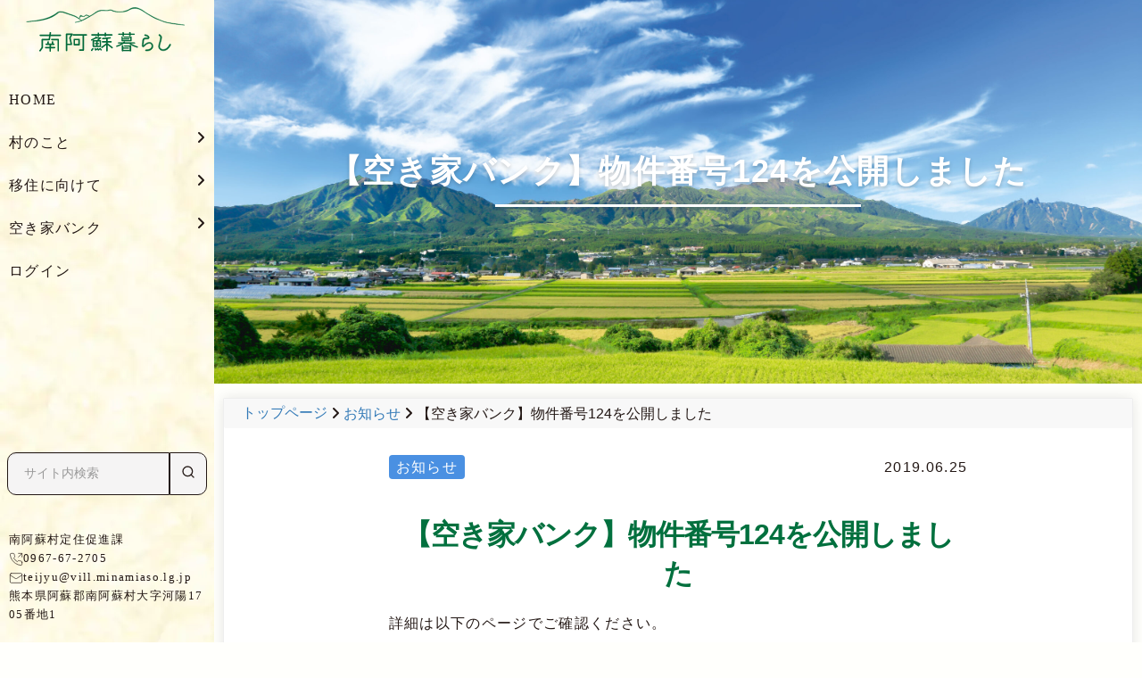

--- FILE ---
content_type: text/html; charset=UTF-8
request_url: https://minamiasoijyuu.jp/informations/p=3435/
body_size: 18894
content:
<!DOCTYPE html><html lang="ja"><head><meta charset="UTF-8"><base href="https://minamiasoijyuu.jp"><meta name="description" content="【空き家バンク】物件番号124を公開しました &#8211; "><meta name="keywords" content=""><meta property="og:type" content="website"><meta property="og:description" content="詳細は以下のページでご確認ください。 https://minamiasoijyuu.jp/house/p=3071/ &nbsp; &nbsp;"><meta property="og:title" content="【空き家バンク】物件番号124を公開しました"><meta property="og:url" content="https://minamiasoijyuu.jp/informations/p=3435/"><meta property="og:image" content="https://minamiasoijyuu.jp/wp/wp-content/themes/minami-aso/img/ogp.png"><meta property="og:site_name" content="南阿蘇村移住サイト"><meta property="og:locale" content="ja_JP" /><meta property="fb:app_id" content="162036421258203"><meta name="viewport" content="width=device-width, initial-scale=1.0, maximum-scale=1.0, user-scalable=no"><link href="https://fonts.googleapis.com/css?family=EB+Garamond|Teko" rel="stylesheet"><link rel="shortcut icon" type="image/x-icon" href="https://minamiasoijyuu.jp/wp/wp-content/themes/minami-aso/img/favicon.ico"><link rel="apple-touch-icon" href="https://minamiasoijyuu.jp/wp/wp-content/themes/minami-aso/img/apple-touch-icon.png"><title>【空き家バンク】物件番号124を公開しました &#8211; 南阿蘇村移住サイト</title>  <script defer src="[data-uri]"></script> <meta name='robots' content='max-image-preview:large' /><link rel='dns-prefetch' href='//code.jquery.com' /><link rel='dns-prefetch' href='//cdnjs.cloudflare.com' /><link rel="alternate" title="oEmbed (JSON)" type="application/json+oembed" href="https://minamiasoijyuu.jp/wp-json/oembed/1.0/embed?url=https%3A%2F%2Fminamiasoijyuu.jp%2Finformations%2Fp%3D3435%2F" /><link rel="alternate" title="oEmbed (XML)" type="text/xml+oembed" href="https://minamiasoijyuu.jp/wp-json/oembed/1.0/embed?url=https%3A%2F%2Fminamiasoijyuu.jp%2Finformations%2Fp%3D3435%2F&#038;format=xml" /><style id='wp-img-auto-sizes-contain-inline-css' type='text/css'>img:is([sizes=auto i],[sizes^="auto," i]){contain-intrinsic-size:3000px 1500px}
/*# sourceURL=wp-img-auto-sizes-contain-inline-css */</style><style id='wp-emoji-styles-inline-css' type='text/css'>img.wp-smiley, img.emoji {
		display: inline !important;
		border: none !important;
		box-shadow: none !important;
		height: 1em !important;
		width: 1em !important;
		margin: 0 0.07em !important;
		vertical-align: -0.1em !important;
		background: none !important;
		padding: 0 !important;
	}
/*# sourceURL=wp-emoji-styles-inline-css */</style><style id='wp-block-library-inline-css' type='text/css'>:root{--wp-block-synced-color:#7a00df;--wp-block-synced-color--rgb:122,0,223;--wp-bound-block-color:var(--wp-block-synced-color);--wp-editor-canvas-background:#ddd;--wp-admin-theme-color:#007cba;--wp-admin-theme-color--rgb:0,124,186;--wp-admin-theme-color-darker-10:#006ba1;--wp-admin-theme-color-darker-10--rgb:0,107,160.5;--wp-admin-theme-color-darker-20:#005a87;--wp-admin-theme-color-darker-20--rgb:0,90,135;--wp-admin-border-width-focus:2px}@media (min-resolution:192dpi){:root{--wp-admin-border-width-focus:1.5px}}.wp-element-button{cursor:pointer}:root .has-very-light-gray-background-color{background-color:#eee}:root .has-very-dark-gray-background-color{background-color:#313131}:root .has-very-light-gray-color{color:#eee}:root .has-very-dark-gray-color{color:#313131}:root .has-vivid-green-cyan-to-vivid-cyan-blue-gradient-background{background:linear-gradient(135deg,#00d084,#0693e3)}:root .has-purple-crush-gradient-background{background:linear-gradient(135deg,#34e2e4,#4721fb 50%,#ab1dfe)}:root .has-hazy-dawn-gradient-background{background:linear-gradient(135deg,#faaca8,#dad0ec)}:root .has-subdued-olive-gradient-background{background:linear-gradient(135deg,#fafae1,#67a671)}:root .has-atomic-cream-gradient-background{background:linear-gradient(135deg,#fdd79a,#004a59)}:root .has-nightshade-gradient-background{background:linear-gradient(135deg,#330968,#31cdcf)}:root .has-midnight-gradient-background{background:linear-gradient(135deg,#020381,#2874fc)}:root{--wp--preset--font-size--normal:16px;--wp--preset--font-size--huge:42px}.has-regular-font-size{font-size:1em}.has-larger-font-size{font-size:2.625em}.has-normal-font-size{font-size:var(--wp--preset--font-size--normal)}.has-huge-font-size{font-size:var(--wp--preset--font-size--huge)}.has-text-align-center{text-align:center}.has-text-align-left{text-align:left}.has-text-align-right{text-align:right}.has-fit-text{white-space:nowrap!important}#end-resizable-editor-section{display:none}.aligncenter{clear:both}.items-justified-left{justify-content:flex-start}.items-justified-center{justify-content:center}.items-justified-right{justify-content:flex-end}.items-justified-space-between{justify-content:space-between}.screen-reader-text{border:0;clip-path:inset(50%);height:1px;margin:-1px;overflow:hidden;padding:0;position:absolute;width:1px;word-wrap:normal!important}.screen-reader-text:focus{background-color:#ddd;clip-path:none;color:#444;display:block;font-size:1em;height:auto;left:5px;line-height:normal;padding:15px 23px 14px;text-decoration:none;top:5px;width:auto;z-index:100000}html :where(.has-border-color){border-style:solid}html :where([style*=border-top-color]){border-top-style:solid}html :where([style*=border-right-color]){border-right-style:solid}html :where([style*=border-bottom-color]){border-bottom-style:solid}html :where([style*=border-left-color]){border-left-style:solid}html :where([style*=border-width]){border-style:solid}html :where([style*=border-top-width]){border-top-style:solid}html :where([style*=border-right-width]){border-right-style:solid}html :where([style*=border-bottom-width]){border-bottom-style:solid}html :where([style*=border-left-width]){border-left-style:solid}html :where(img[class*=wp-image-]){height:auto;max-width:100%}:where(figure){margin:0 0 1em}html :where(.is-position-sticky){--wp-admin--admin-bar--position-offset:var(--wp-admin--admin-bar--height,0px)}@media screen and (max-width:600px){html :where(.is-position-sticky){--wp-admin--admin-bar--position-offset:0px}}

/*# sourceURL=wp-block-library-inline-css */</style><style id='global-styles-inline-css' type='text/css'>:root{--wp--preset--aspect-ratio--square: 1;--wp--preset--aspect-ratio--4-3: 4/3;--wp--preset--aspect-ratio--3-4: 3/4;--wp--preset--aspect-ratio--3-2: 3/2;--wp--preset--aspect-ratio--2-3: 2/3;--wp--preset--aspect-ratio--16-9: 16/9;--wp--preset--aspect-ratio--9-16: 9/16;--wp--preset--color--black: #000000;--wp--preset--color--cyan-bluish-gray: #abb8c3;--wp--preset--color--white: #ffffff;--wp--preset--color--pale-pink: #f78da7;--wp--preset--color--vivid-red: #cf2e2e;--wp--preset--color--luminous-vivid-orange: #ff6900;--wp--preset--color--luminous-vivid-amber: #fcb900;--wp--preset--color--light-green-cyan: #7bdcb5;--wp--preset--color--vivid-green-cyan: #00d084;--wp--preset--color--pale-cyan-blue: #8ed1fc;--wp--preset--color--vivid-cyan-blue: #0693e3;--wp--preset--color--vivid-purple: #9b51e0;--wp--preset--gradient--vivid-cyan-blue-to-vivid-purple: linear-gradient(135deg,rgb(6,147,227) 0%,rgb(155,81,224) 100%);--wp--preset--gradient--light-green-cyan-to-vivid-green-cyan: linear-gradient(135deg,rgb(122,220,180) 0%,rgb(0,208,130) 100%);--wp--preset--gradient--luminous-vivid-amber-to-luminous-vivid-orange: linear-gradient(135deg,rgb(252,185,0) 0%,rgb(255,105,0) 100%);--wp--preset--gradient--luminous-vivid-orange-to-vivid-red: linear-gradient(135deg,rgb(255,105,0) 0%,rgb(207,46,46) 100%);--wp--preset--gradient--very-light-gray-to-cyan-bluish-gray: linear-gradient(135deg,rgb(238,238,238) 0%,rgb(169,184,195) 100%);--wp--preset--gradient--cool-to-warm-spectrum: linear-gradient(135deg,rgb(74,234,220) 0%,rgb(151,120,209) 20%,rgb(207,42,186) 40%,rgb(238,44,130) 60%,rgb(251,105,98) 80%,rgb(254,248,76) 100%);--wp--preset--gradient--blush-light-purple: linear-gradient(135deg,rgb(255,206,236) 0%,rgb(152,150,240) 100%);--wp--preset--gradient--blush-bordeaux: linear-gradient(135deg,rgb(254,205,165) 0%,rgb(254,45,45) 50%,rgb(107,0,62) 100%);--wp--preset--gradient--luminous-dusk: linear-gradient(135deg,rgb(255,203,112) 0%,rgb(199,81,192) 50%,rgb(65,88,208) 100%);--wp--preset--gradient--pale-ocean: linear-gradient(135deg,rgb(255,245,203) 0%,rgb(182,227,212) 50%,rgb(51,167,181) 100%);--wp--preset--gradient--electric-grass: linear-gradient(135deg,rgb(202,248,128) 0%,rgb(113,206,126) 100%);--wp--preset--gradient--midnight: linear-gradient(135deg,rgb(2,3,129) 0%,rgb(40,116,252) 100%);--wp--preset--font-size--small: 13px;--wp--preset--font-size--medium: 20px;--wp--preset--font-size--large: 36px;--wp--preset--font-size--x-large: 42px;--wp--preset--spacing--20: 0.44rem;--wp--preset--spacing--30: 0.67rem;--wp--preset--spacing--40: 1rem;--wp--preset--spacing--50: 1.5rem;--wp--preset--spacing--60: 2.25rem;--wp--preset--spacing--70: 3.38rem;--wp--preset--spacing--80: 5.06rem;--wp--preset--shadow--natural: 6px 6px 9px rgba(0, 0, 0, 0.2);--wp--preset--shadow--deep: 12px 12px 50px rgba(0, 0, 0, 0.4);--wp--preset--shadow--sharp: 6px 6px 0px rgba(0, 0, 0, 0.2);--wp--preset--shadow--outlined: 6px 6px 0px -3px rgb(255, 255, 255), 6px 6px rgb(0, 0, 0);--wp--preset--shadow--crisp: 6px 6px 0px rgb(0, 0, 0);}:where(.is-layout-flex){gap: 0.5em;}:where(.is-layout-grid){gap: 0.5em;}body .is-layout-flex{display: flex;}.is-layout-flex{flex-wrap: wrap;align-items: center;}.is-layout-flex > :is(*, div){margin: 0;}body .is-layout-grid{display: grid;}.is-layout-grid > :is(*, div){margin: 0;}:where(.wp-block-columns.is-layout-flex){gap: 2em;}:where(.wp-block-columns.is-layout-grid){gap: 2em;}:where(.wp-block-post-template.is-layout-flex){gap: 1.25em;}:where(.wp-block-post-template.is-layout-grid){gap: 1.25em;}.has-black-color{color: var(--wp--preset--color--black) !important;}.has-cyan-bluish-gray-color{color: var(--wp--preset--color--cyan-bluish-gray) !important;}.has-white-color{color: var(--wp--preset--color--white) !important;}.has-pale-pink-color{color: var(--wp--preset--color--pale-pink) !important;}.has-vivid-red-color{color: var(--wp--preset--color--vivid-red) !important;}.has-luminous-vivid-orange-color{color: var(--wp--preset--color--luminous-vivid-orange) !important;}.has-luminous-vivid-amber-color{color: var(--wp--preset--color--luminous-vivid-amber) !important;}.has-light-green-cyan-color{color: var(--wp--preset--color--light-green-cyan) !important;}.has-vivid-green-cyan-color{color: var(--wp--preset--color--vivid-green-cyan) !important;}.has-pale-cyan-blue-color{color: var(--wp--preset--color--pale-cyan-blue) !important;}.has-vivid-cyan-blue-color{color: var(--wp--preset--color--vivid-cyan-blue) !important;}.has-vivid-purple-color{color: var(--wp--preset--color--vivid-purple) !important;}.has-black-background-color{background-color: var(--wp--preset--color--black) !important;}.has-cyan-bluish-gray-background-color{background-color: var(--wp--preset--color--cyan-bluish-gray) !important;}.has-white-background-color{background-color: var(--wp--preset--color--white) !important;}.has-pale-pink-background-color{background-color: var(--wp--preset--color--pale-pink) !important;}.has-vivid-red-background-color{background-color: var(--wp--preset--color--vivid-red) !important;}.has-luminous-vivid-orange-background-color{background-color: var(--wp--preset--color--luminous-vivid-orange) !important;}.has-luminous-vivid-amber-background-color{background-color: var(--wp--preset--color--luminous-vivid-amber) !important;}.has-light-green-cyan-background-color{background-color: var(--wp--preset--color--light-green-cyan) !important;}.has-vivid-green-cyan-background-color{background-color: var(--wp--preset--color--vivid-green-cyan) !important;}.has-pale-cyan-blue-background-color{background-color: var(--wp--preset--color--pale-cyan-blue) !important;}.has-vivid-cyan-blue-background-color{background-color: var(--wp--preset--color--vivid-cyan-blue) !important;}.has-vivid-purple-background-color{background-color: var(--wp--preset--color--vivid-purple) !important;}.has-black-border-color{border-color: var(--wp--preset--color--black) !important;}.has-cyan-bluish-gray-border-color{border-color: var(--wp--preset--color--cyan-bluish-gray) !important;}.has-white-border-color{border-color: var(--wp--preset--color--white) !important;}.has-pale-pink-border-color{border-color: var(--wp--preset--color--pale-pink) !important;}.has-vivid-red-border-color{border-color: var(--wp--preset--color--vivid-red) !important;}.has-luminous-vivid-orange-border-color{border-color: var(--wp--preset--color--luminous-vivid-orange) !important;}.has-luminous-vivid-amber-border-color{border-color: var(--wp--preset--color--luminous-vivid-amber) !important;}.has-light-green-cyan-border-color{border-color: var(--wp--preset--color--light-green-cyan) !important;}.has-vivid-green-cyan-border-color{border-color: var(--wp--preset--color--vivid-green-cyan) !important;}.has-pale-cyan-blue-border-color{border-color: var(--wp--preset--color--pale-cyan-blue) !important;}.has-vivid-cyan-blue-border-color{border-color: var(--wp--preset--color--vivid-cyan-blue) !important;}.has-vivid-purple-border-color{border-color: var(--wp--preset--color--vivid-purple) !important;}.has-vivid-cyan-blue-to-vivid-purple-gradient-background{background: var(--wp--preset--gradient--vivid-cyan-blue-to-vivid-purple) !important;}.has-light-green-cyan-to-vivid-green-cyan-gradient-background{background: var(--wp--preset--gradient--light-green-cyan-to-vivid-green-cyan) !important;}.has-luminous-vivid-amber-to-luminous-vivid-orange-gradient-background{background: var(--wp--preset--gradient--luminous-vivid-amber-to-luminous-vivid-orange) !important;}.has-luminous-vivid-orange-to-vivid-red-gradient-background{background: var(--wp--preset--gradient--luminous-vivid-orange-to-vivid-red) !important;}.has-very-light-gray-to-cyan-bluish-gray-gradient-background{background: var(--wp--preset--gradient--very-light-gray-to-cyan-bluish-gray) !important;}.has-cool-to-warm-spectrum-gradient-background{background: var(--wp--preset--gradient--cool-to-warm-spectrum) !important;}.has-blush-light-purple-gradient-background{background: var(--wp--preset--gradient--blush-light-purple) !important;}.has-blush-bordeaux-gradient-background{background: var(--wp--preset--gradient--blush-bordeaux) !important;}.has-luminous-dusk-gradient-background{background: var(--wp--preset--gradient--luminous-dusk) !important;}.has-pale-ocean-gradient-background{background: var(--wp--preset--gradient--pale-ocean) !important;}.has-electric-grass-gradient-background{background: var(--wp--preset--gradient--electric-grass) !important;}.has-midnight-gradient-background{background: var(--wp--preset--gradient--midnight) !important;}.has-small-font-size{font-size: var(--wp--preset--font-size--small) !important;}.has-medium-font-size{font-size: var(--wp--preset--font-size--medium) !important;}.has-large-font-size{font-size: var(--wp--preset--font-size--large) !important;}.has-x-large-font-size{font-size: var(--wp--preset--font-size--x-large) !important;}
/*# sourceURL=global-styles-inline-css */</style><style id='classic-theme-styles-inline-css' type='text/css'>/*! This file is auto-generated */
.wp-block-button__link{color:#fff;background-color:#32373c;border-radius:9999px;box-shadow:none;text-decoration:none;padding:calc(.667em + 2px) calc(1.333em + 2px);font-size:1.125em}.wp-block-file__button{background:#32373c;color:#fff;text-decoration:none}
/*# sourceURL=/wp-includes/css/classic-themes.min.css */</style><link rel='stylesheet' id='contact-form-7-css' href='https://minamiasoijyuu.jp/wp/wp-content/cache/autoptimize/css/autoptimize_single_3fd2afa98866679439097f4ab102fe0a.css?ver=5.9.8' type='text/css' media='all' /><link rel='stylesheet' id='contact-form-7-confirm-css' href='https://minamiasoijyuu.jp/wp/wp-content/cache/autoptimize/css/autoptimize_single_c605b424176e2b3541570e9ebd66830b.css?ver=5.1' type='text/css' media='all' /><link rel='stylesheet' id='mappress-css' href='https://minamiasoijyuu.jp/wp/wp-content/cache/autoptimize/css/autoptimize_single_c8dedba8347fdfecc46a824b823e6e1e.css?ver=2.47.5' type='text/css' media='all' /><link rel='stylesheet' id='font-awesome-css' href='https://cdnjs.cloudflare.com/ajax/libs/font-awesome/6.1.1/css/all.min.css?ver=6.9' type='text/css' media='all' /><link rel='stylesheet' id='YTPlayer-css' href='https://cdnjs.cloudflare.com/ajax/libs/jquery.mb.YTPlayer/3.1.12/css/jquery.mb.YTPlayer.min.css?ver=6.9' type='text/css' media='all' /><link rel='stylesheet' id='weather-css' href='https://cdnjs.cloudflare.com/ajax/libs/weather-icons/2.0.9/css/weather-icons.min.css?ver=6.9' type='text/css' media='all' /><link rel='stylesheet' id='bootstrap-css' href='https://minamiasoijyuu.jp/wp/wp-content/cache/autoptimize/css/autoptimize_single_cb2f5712cd9ce9f67ba22a4e4356ee62.css?ver=6.9' type='text/css' media='all' /><link rel='stylesheet' id='bxslider-css' href='https://cdnjs.cloudflare.com/ajax/libs/bxslider/4.2.17/jquery.bxslider.min.css?ver=6.9' type='text/css' media='all' /><link rel='stylesheet' id='reset-css' href='https://minamiasoijyuu.jp/wp/wp-content/cache/autoptimize/css/autoptimize_single_ba1d59b0e53d380b12b3e97a428b3314.css?ver=6.9' type='text/css' media='all' /><link rel='stylesheet' id='style-css' href='https://minamiasoijyuu.jp/wp/wp-content/cache/autoptimize/css/autoptimize_single_c9a45d10a8f3f4e2e4dccb9ee02d507b.css?ver=6.9' type='text/css' media='all' /><link rel='stylesheet' id='sidebar-css' href='https://minamiasoijyuu.jp/wp/wp-content/cache/autoptimize/css/autoptimize_single_438ff421625487bf1658ddfecaf60c7b.css?ver=6.9' type='text/css' media='all' /><link rel='stylesheet' id='bottom-menu-css' href='https://minamiasoijyuu.jp/wp/wp-content/cache/autoptimize/css/autoptimize_single_54711402799a4eaceba795771c918188.css?ver=6.9' type='text/css' media='all' /><link rel='stylesheet' id='lifestyle_animation-css' href='https://minamiasoijyuu.jp/wp/wp-content/cache/autoptimize/css/autoptimize_single_d79a1462908b0a4424c3c028a7066369.css?ver=6.9' type='text/css' media='all' /><link rel='stylesheet' id='front-css' href='https://minamiasoijyuu.jp/wp/wp-content/cache/autoptimize/css/autoptimize_single_753ceb77718d9174e7bb95b4bc1e3526.css?ver=6.9' type='text/css' media='all' /><link rel='stylesheet' id='wp-members-css' href='https://minamiasoijyuu.jp/wp/wp-content/plugins/wp-members/assets/css/forms/generic-no-float.min.css?ver=3.5.5.1' type='text/css' media='all' /><link rel='stylesheet' id='fancybox-css' href='https://minamiasoijyuu.jp/wp/wp-content/plugins/easy-fancybox/fancybox/1.5.4/jquery.fancybox.min.css?ver=6.9' type='text/css' media='screen' /><style id='fancybox-inline-css' type='text/css'>#fancybox-outer{background:#ffffff}#fancybox-content{background:#ffffff;border-color:#ffffff;color:#000000;}#fancybox-title,#fancybox-title-float-main{color:#fff}
/*# sourceURL=fancybox-inline-css */</style> <script defer type="text/javascript" src="//code.jquery.com/jquery-1.12.4.min.js?ver=1.12.4" id="jquery-js"></script> <script defer type="text/javascript" src="//code.jquery.com/jquery-migrate-1.4.1.min.js?ver=1.4.1" id="jQmigrate-js"></script> <script defer type="text/javascript" src="https://minamiasoijyuu.jp/wp/wp-content/cache/autoptimize/js/autoptimize_single_0e9e3c7f8ea5398307efe904407375c9.js?ver=1" id="sidebar-js-js"></script> <script defer type="text/javascript" src="https://cdnjs.cloudflare.com/ajax/libs/bxslider/4.2.17/jquery.bxslider.min.js?ver=1" id="bxslider-js-js"></script> <script defer type="text/javascript" src="https://minamiasoijyuu.jp/wp/wp-content/cache/autoptimize/js/autoptimize_single_d2e9391c5d7b0aa83c556de8f57f4ab6.js?ver=1" id="front-js-js"></script> <link rel="https://api.w.org/" href="https://minamiasoijyuu.jp/wp-json/" /><link rel="alternate" title="JSON" type="application/json" href="https://minamiasoijyuu.jp/wp-json/wp/v2/posts/3435" /><link rel="EditURI" type="application/rsd+xml" title="RSD" href="https://minamiasoijyuu.jp/wp/xmlrpc.php?rsd" /><meta name="generator" content="WordPress 6.9" /><link rel="canonical" href="https://minamiasoijyuu.jp/informations/p=3435/" /><link rel='shortlink' href='https://minamiasoijyuu.jp/?p=3435' /> <script defer src="[data-uri]"></script> <meta name="onesignal" content="wordpress-plugin"/> <script defer src="[data-uri]"></script>  <script defer src="https://www.googletagmanager.com/gtag/js?id=UA-114456835-1"></script> <script defer src="[data-uri]"></script> </head><body id="page"><script defer src="[data-uri]"></script> <ul class="bottom-menu"><li id="btm-menu"> <i class="fa-solid fa-bars fa-lg"></i> <span>メニュー</span></li><li id="btm-search"> <i class="fa-solid fa-magnifying-glass fa-lg"></i> <span>検索</span></li></ul><div id="bottom-up-menu" class="bottom-up"><div> <a href="https://minamiasoijyuu.jp/"> <svg version="1.1" xmlns="http://www.w3.org/2000/svg" xmlns:xlink="http://www.w3.org/1999/xlink" x="0px" y="0px" viewBox="0 0 341.3 71" style="enable-background:new 0 0 341.3 71;" xml:space="preserve"> <g> <path class="st0" d="M129.8,21.1c-1.6-1.1-7.4-4.6-9.8-5.8s-7.7-2.7-16.6-5.8s-9.9-0.6-11,0.1c-1,0.7-7.3,6.5-18.3,9.5S60.7,21.8,45,23.3
 c-3.5,0.3-4-0.1,0-0.5s21.2-1.9,31.9-6.2S89.5,9.4,92.1,8s5.8-1.9,13.9,1.2s13.5,4.1,17.5,7C127.4,19.1,132.2,22.7,129.8,21.1z" /> <path class="st0" d="M293,28.5c-9.3-0.8-20.6-2-29.7-4.4c-3.6-1-7.8-3.1-11.9-4.4c-4.1-1.3-11-5-24.1-13.6c-13.1-8.5-21.3-1.3-24.2,0
 s-5.9,1.5-11.5,1.6S181.5,7.4,179,6s-3-1.2-3.9-1s-1.4,1.1-10.2,0.7s-9.8,2.6-21.3,9.1s-13,7.5-22.5,9.3c-5.1,1,3-0.8,5.4-1.6
 c2.4-0.8,3.3-1.2,8.1-3.7c4.8-2.4,12-6.4,14.5-8.2S156,4.9,161.5,5s7.8,0.3,9,0.2c1.2-0.1,1,0.1,2.4-0.3c1.4-0.3,3-1.5,5.8-0.1
 c4.4,2.2,9.6,2.7,14.1,2.5s9.6-2.2,12.3-3.5s7.5-5.1,14.3-2.6s8.5,4.1,11.8,6.5s15.6,9.2,19.9,10.9s9.1,4.3,15.6,5.6
 C273.3,25.5,300.2,29.1,293,28.5z" /> <path class="st0" d="M143.5,14.8c0,0-2.2-0.3-4.2-1.3s-2.8-0.3-4.1,0.9s-3,0.5-5.4,0.3c-2.4-0.2-0.8,1.2-4,3.5c-0.7,0.5,0.8-0.3,1.2-2
 c0.4-1.7,0.3-3.9,2.8-2.8c2.4,1.1,2.8,1.7,4.1,1.1c1.3-0.6,2.6-2,3.2-2s1.8-0.1,3.1,0.7C141.5,14.1,144,14.9,143.5,14.8z" /> </g> <g> <path class="st1" d="M96.2,46H80.6l-0.9,5.8c-0.1,0.6-0.6,1-1.2,1h-10v11.7c0,0.3-0.1,0.6-0.3,0.8l-3.5,4.9c-0.3,0.3-0.6,0.4-0.9,0.4
 c-0.6,0-1.2-0.4-1.2-1.2c0-0.3,0.1-0.6,0.3-0.8l3.2-4.6V51.6c0-0.7,0.6-1.2,1.2-1.2h10.3l0.6-4.4h-14c-0.7,0-1.2-0.5-1.2-1.2
 s0.5-1.2,1.2-1.2h14.4l0.5-3c0.1-0.6,0.6-1,1.2-1c0.8,0,1.2,0.5,1.2,1.2L81,43.7h15.2c0.7,0,1.2,0.5,1.2,1.2
 C97.4,45.5,96.9,46,96.2,46z M86.8,65.6h-5.6v4.3c0,0.6-0.5,1.1-1.2,1.1c-0.7,0-1.2-0.5-1.2-1.1v-4.3h-6c-0.6,0-1.2-0.6-1.2-1.2
 s0.6-1.2,1.2-1.2h6v-2.9h-5.2c-0.6,0-1.2-0.5-1.2-1.2s0.5-1.2,1.2-1.2h1.9v-2.5c0-0.7,0.5-1.2,1.2-1.2c0.7,0,1.2,0.5,1.2,1.2v2.5
 h4.6v-2.5c0-0.7,0.5-1.2,1.2-1.2c0.7,0,1.2,0.5,1.2,1.2v2.5h0.9c0.7,0,1.2,0.5,1.2,1.2s-0.5,1.2-1.2,1.2h-4.5v2.9h5.6
 c0.6,0,1.2,0.6,1.2,1.2C88,65,87.5,65.6,86.8,65.6z M92.8,70.5c-0.7,0-1.2-0.5-1.2-1.2V52.8h-9.1c-0.7,0-1.2-0.5-1.2-1.2
 s0.5-1.2,1.2-1.2h10.3c0.7,0,1.2,0.5,1.2,1.2v17.7C94,70,93.5,70.5,92.8,70.5z" /> <path class="st1" d="M115.9,43.6l-3.2,5.4l2.2,10c0,0.1,0,0.2,0,0.3c0,0.6-0.5,1.2-1.2,1.2h-6.4V69c0,0.7-0.5,1.2-1.2,1.2
 c-0.6,0-1.2-0.5-1.2-1.2V43c0-0.7,0.6-1.2,1.2-1.2h8.7c0.7,0,1.2,0.5,1.2,1.2C116,43.2,116,43.4,115.9,43.6z M107.4,44.2v13.9h4.9
 l-2-9c0-0.1,0-0.2,0-0.2c0-0.2,0.1-0.5,0.2-0.6l2.3-4L107.4,44.2L107.4,44.2z M137.7,45.4h-3.8v23c0,0.7-0.5,1.2-1.2,1.2H127
 c-0.7,0-1.2-0.5-1.2-1.2c0-0.6,0.5-1.2,1.2-1.2h4.5V45.4h-14.6c-0.7,0-1.2-0.6-1.2-1.2c0-0.7,0.5-1.2,1.2-1.2h20.8
 c0.6,0,1.2,0.5,1.2,1.2C138.9,44.8,138.3,45.4,137.7,45.4z M126.2,61h-7.8c-0.6,0-1.2-0.5-1.2-1.2v-8.3c0-0.6,0.5-1.2,1.2-1.2h7.8
 c0.7,0,1.2,0.6,1.2,1.2v8.3C127.4,60.4,126.8,61,126.2,61z M124.9,52.6h-5.4v5.9h5.4V52.6z" /> <path class="st1" d="M149,66.9l-2,2.6c-0.2,0.3-0.6,0.4-0.9,0.4c-0.7,0-1.2-0.4-1.2-1.2c0-0.2,0.1-0.5,0.2-0.7l2.1-2.6c0.2-0.3,0.6-0.4,0.9-0.4
 c0.6,0,1.1,0.5,1.1,1.1C149.2,66.4,149.1,66.6,149,66.9z M160.9,49.7l-3.1,2.8h2.2c0.6,0,1.1,0.5,1.1,1.1v8.9
 c0,0.6-0.5,1.1-1.1,1.1h-11.2c-0.6,0-1.1-0.4-1.1-1.1v-8.9c0-0.6,0.5-1.1,1.1-1.1h5.8l2.8-2.5h-4.3l-6.5,3.3
 c-0.2,0.1-0.3,0.1-0.5,0.1c-0.6,0-1.1-0.4-1.1-1.1c0-0.4,0.2-0.8,0.6-1l6.4-3.2v-0.7c0-0.6,0.5-1,1.1-1c0.6,0,1.1,0.4,1.1,1v0.5h6
 c0.6,0,1.1,0.4,1.1,1.1C161.2,49.2,161.1,49.5,160.9,49.7z M178.2,45.3H169v0.9c0,0.6-0.5,1.2-1.2,1.2c-0.6,0-1.2-0.5-1.2-1.2v-0.9
 h-8.7v0.9c0,0.6-0.6,1.2-1.2,1.2c-0.6,0-1.2-0.5-1.2-1.2v-0.9h-9.1c-0.6,0-1.2-0.5-1.2-1.2c0-0.6,0.5-1.1,1.2-1.1h9.2v-1.5
 c0-0.6,0.5-1.2,1.2-1.2c0.6,0,1.2,0.5,1.2,1.2V43h8.7v-1.5c0-0.6,0.6-1.2,1.2-1.2c0.6,0,1.2,0.5,1.2,1.2V43h9.2
 c0.6,0,1.2,0.5,1.2,1.1C179.4,44.8,178.8,45.3,178.2,45.3z M153.4,59h-1.8c-0.4,0-0.9-0.4-0.9-0.9s0.4-0.9,0.9-0.9h1.8v-2.4h-3.5
 v6.7h3.5V59z M161.3,69.1c-0.3,0-0.6-0.2-0.9-0.4l-1-1.3l-2.1,1.6c-0.2,0.1-0.4,0.2-0.6,0.2c-0.4,0-0.8-0.2-1-0.6l-0.4-1.1
 l-2.2,1.5c-0.2,0.2-0.4,0.2-0.6,0.2c-0.4,0-0.8-0.2-1-0.6l-0.9-2.3c0-0.1-0.1-0.2-0.1-0.3c0-0.5,0.5-1,1.1-1c0.4,0,0.9,0.3,1,0.6
 l0.4,1.1l2.1-1.5c0.2-0.1,0.4-0.2,0.6-0.2c0.4,0,0.8,0.2,1,0.6l0.4,1.1l1.9-1.4c0.2-0.2,0.4-0.2,0.7-0.2c0.3,0,0.6,0.2,0.9,0.4
 l1.6,2.1c0.1,0.2,0.2,0.4,0.2,0.6C162.3,68.7,161.8,69.1,161.3,69.1z M158.9,54.7h-3.2v2.4h1.5c0.4,0,0.8,0.4,0.8,0.9
 s-0.4,0.9-0.8,0.9h-1.5v2.5h3.2V54.7z M179.6,65.1c-0.2,0.3-0.6,0.5-0.9,0.5c-0.2,0-0.5-0.1-0.7-0.2l-6.4-5.1v9.3
 c0,0.6-0.5,1.1-1.2,1.1s-1.2-0.6-1.2-1.1v-9.1l-6,4.5c-0.2,0.2-0.4,0.2-0.7,0.2c-0.7,0-1.2-0.5-1.2-1.2c0-0.3,0.2-0.7,0.5-0.9
 l7.4-5.5v-1.3h-5.8c-0.6,0-1.2-0.5-1.2-1.2s0.6-1.2,1.2-1.2h5.8v-3.2l-5.5,0.6c-0.7,0-1.1-0.6-1.1-1.2s0.4-1.1,1-1.2l11.9-1.2
 c0.7,0,1.2,0.6,1.2,1.2c0,0.6-0.4,1.1-1.1,1.2l-4,0.4V54h5.4c0.6,0,1.2,0.5,1.2,1.2s-0.6,1.2-1.2,1.2h-5.4v1.1l7.7,6
 c0.3,0.2,0.5,0.6,0.5,0.9C179.8,64.6,179.8,64.9,179.6,65.1z" /> <g> <path class="st2" d="M219.9,63.8c-0.2,0.5-0.8,0.8-1.4,0.6c-0.2-0.1-7.5-2-12.7-6.3h-8.9c-4.7,3.4-10,4.9-10.4,5
 c-0.6,0.2-1.2-0.1-1.4-0.6c-0.1-0.5,0.1-1,0.7-1.2c0,0,3.7-1,7.5-3.3h-4.2c-0.6,0-1.1-0.4-1.1-0.9s0.5-0.9,1.1-0.9h6.9
 c0.5-0.3,0.9-0.8,1.4-1.2c0.4-0.4,1.1-0.4,1.5-0.1c0.5,0.3,0.5,0.9,0.1,1.3h15.3c0.6,0,1.1,0.4,1.1,0.9s-0.5,0.9-1.1,0.9H209
 c4.6,3,9.9,4.5,10,4.5C219.8,62.7,220.1,63.3,219.9,63.8z M213.7,44h-5.4v1.3c0,0.6-0.6,1-1.2,1c-0.7,0-1.3-0.5-1.3-1V44h-8.3v1.3
 c0,0.6-0.6,1-1.2,1c-0.7,0-1.2-0.5-1.2-1V44h-5.6c-0.6,0-1.1-0.4-1.1-0.9s0.5-0.9,1.1-0.9h5.6v-1.5c0-0.6,0.6-1,1.2-1
 c0.7,0,1.2,0.5,1.2,1v1.5h8.3v-1.5c0-0.6,0.6-1,1.3-1c0.7,0,1.2,0.5,1.2,1v1.5h5.4c0.6,0,1.1,0.4,1.1,0.9
 C214.9,43.6,214.3,44,213.7,44z M195.7,47.6c0,0,0,1,0,2.1h9.8c0.6,0,0.9,0.4,0.9,0.9s-0.5,0.8-0.9,0.8h-9.8c0,0.5,0,0.9,0,1.2
 c1.6,0,10.4,0,12,0c0-1,0-3,0-4.1c-1.6,0-9.9,0-9.9,0c-0.6,0-1.1-0.4-1.1-0.8c0-0.5,0.5-0.9,1.1-0.9h11c0.6,0,1.1,0.4,1.1,0.9v5.7
 c0,0.5-0.5,0.9-1.1,0.9h-14c-0.6,0-1.1-0.4-1.1-0.9v-5.9c0-0.5,0.5-0.9,1.1-0.9C195.3,46.7,195.7,47.1,195.7,47.6z M209.2,61.6v7.9
 c0,0.6-0.6,1-1.2,1c-0.5,0-0.8-0.2-1.1-0.5h-10.4c-0.2,0.3-0.6,0.5-1.1,0.5c-0.7,0-1.2-0.5-1.2-1v-7.9c0-0.6,0.6-1,1.2-1
 c0.7,0,1.2,0.5,1.2,1v2.8h7.9c0.6,0,1.1,0.4,1.1,0.9s-0.5,0.9-1.1,0.9h-7.9v1.9h10v-5.4h-7.8c-0.6,0-1.1-0.4-1.1-0.9
 s0.5-0.9,1.1-0.9h8.1c0.2-0.2,0.6-0.4,0.9-0.4C208.6,60.5,209.2,61,209.2,61.6z" /> <path class="st3" d="M240.5,65.5c1-0.9,1.5-2.1,1.5-3.5c0-2-0.8-3.5-2.4-4.1c-2.1-0.8-5.7,0.1-9.9,4.9c-0.5,0.6-1.4,0.8-2.1,0.5
 c-0.2-0.1-1.1-0.6-1.1-1.9c0-0.1,0-0.2,0-0.3l0.1-1.1c0.2-1.8,0.6-5.2,0.8-7.5c0.2-3.8,4.2-3.8,6.6-3.8c0.7,0,1.6,0,1.9-0.1
 c0.1-0.1,0.1-0.3,0.1-0.4c0-0.2-0.1-0.4-0.2-0.6c-0.6-1-2.3-1.8-4.7-2.1c-0.5-0.1-0.8-0.5-0.8-0.9c0-0.1,0-0.1,0-0.1
 c0.1-0.5,0.5-0.9,1-0.8c2.9,0.4,5.1,1.5,6,3c0.3,0.5,0.5,1.1,0.5,1.6c0,0.4-0.1,0.8-0.2,1.3c-0.5,1.1-1.9,1.1-3.6,1.2
 c-3.2,0-4.7,0.3-4.8,2c-0.1,2.4-0.5,5.8-0.8,7.6l-0.1,1.1v0.1c0,0.1,0,0.1,0,0.1c4-4.6,8.5-6.5,11.9-5.3c2.2,0.8,3.6,3,3.6,5.8
 c0,1.9-0.7,3.6-2,4.8c-2,1.9-5.3,2.9-9.1,2.7c-0.5,0-0.9-0.5-0.9-1s0.5-0.9,1-0.9C236.1,67.8,238.9,67,240.5,65.5z" /> <path class="st4" d="M271.6,58.8c0.5,0.2,0.7,0.7,0.5,1.2c-3.3,7.8-9.2,9.8-13.3,9.2c-3.3-0.5-5.7-2.8-6-5.7
 c-0.2-2.3,0.5-4.9,1.4-7.6c0.7-2.4,1.5-4.8,1.6-7.4c0.2-2.3-2.1-3.1-2.2-3.2c-0.5-0.2-0.7-0.7-0.6-1.2c0.1-0.5,0.7-0.7,1.2-0.6
 c1.3,0.5,3.7,2.1,3.5,5c-0.2,2.8-1,5.4-1.8,7.8c-0.8,2.6-1.5,4.9-1.3,6.9c0.2,2.2,1.9,3.7,4.4,4.1c3.4,0.5,8.4-1.3,11.3-8.1
 C270.6,58.8,271.2,58.6,271.6,58.8z" /> </g> </g> </svg> </a></div><nav> <a href="https://minamiasoijyuu.jp/" class=""><div>HOME</div> </a> <details> <summary class="">村のこと<i class="fa fa-angle-down"></i> </summary> <a class="" href="https://minamiasoijyuu.jp/about/"><div>村を知る</div> </a> <a class="" href="https://minamiasoijyuu.jp/parenting/"><div>子ども・子育て</div> </a> <a class="" href="https://minamiasoijyuu.jp/vill-events/"><div>地域行事</div> </a> <a class="" href="https://minamiasoijyuu.jp/community/"><div>コミュニティ</div> </a> <a class="" href="https://minamiasoijyuu.jp/water_spot/"><div>水源のはなし</div> </a> <a class="" href="https://minamiasoijyuu.jp/interviews/"><div>村人図鑑</div> </a> <a class="" href="https://minamiasoijyuu.jp/minamiaso-word/"><div>南阿蘇ことば</div> </a> <a class="" href="https://minamiasoijyuu.jp/traffic/"><div>交通情報</div> </a> </details> <details> <summary class="">移住に向けて<i class="fa fa-angle-down"></i> </summary> <a class="" href="https://minamiasoijyuu.jp/flow/"><div>移住STEP</div> </a> <a class="" href="https://minamiasoijyuu.jp/housing-infomation/"><div>住まいの情報</div> </a> <a class="" href="https://minamiasoijyuu.jp/begin-agriculture/"><div>農業をはじめる</div> </a> <a class="" href="https://minamiasoijyuu.jp/kyouryokutai/"><div>地域おこし協力隊</div> </a> <a class="" href="https://minamiasoijyuu.jp/jobs/"><div>仕事を探す</div> </a> <a class="" href="https://minamiasoijyuu.jp/support/"><div>行政支援</div> </a> </details> <details> <summary class="">空き家バンク<i class="fa fa-angle-down"></i> </summary> <a class="" href="https://minamiasoijyuu.jp/aboutakiyabanku/"><div>制度概要</div> </a> <a class="" href="https://minamiasoijyuu.jp/house/?category=&order=&district=&catnum=check"><div>空き家を探す</div> </a> <a class="" href="https://minamiasoijyuu.jp/space/?category=&order=&per=&district=&catnum=check"><div>空き地を探す</div> </a> <a class="" href="https://minamiasoijyuu.jp/aboutakiyabanku/forowner/"><div>不動産を登録する</div> </a> </details> <a href="https://minamiasoijyuu.jp/login/"><div>ログイン</div> </a></nav><div><dl><dd><p> お問い合わせ先</p><p class="sidebar-contact"> <svg xmlns="http://www.w3.org/2000/svg" width="16" height="16" viewBox="0 0 24 24" fill="none" stroke="currentColor" stroke-width="1" stroke-linecap="round" stroke-linejoin="round" class="lucide lucide-phone-outgoing"> <polyline points="22 8 22 2 16 2" /> <line x1="16" x2="22" y1="8" y2="2" /> <path d="M22 16.92v3a2 2 0 0 1-2.18 2 19.79 19.79 0 0 1-8.63-3.07 19.5 19.5 0 0 1-6-6 19.79 19.79 0 0 1-3.07-8.67A2 2 0 0 1 4.11 2h3a2 2 0 0 1 2 1.72 12.84 12.84 0 0 0 .7 2.81 2 2 0 0 1-.45 2.11L8.09 9.91a16 16 0 0 0 6 6l1.27-1.27a2 2 0 0 1 2.11-.45 12.84 12.84 0 0 0 2.81.7A2 2 0 0 1 22 16.92z" /> </svg><span class="tell_link">0967-67-2705</span></p><p class="sidebar-contact"> <svg xmlns="http://www.w3.org/2000/svg" width="16" height="16" viewBox="0 0 24 24" fill="none" stroke="currentColor" stroke-width="1" stroke-linecap="round" stroke-linejoin="round" class="lucide lucide-mail"> <rect width="20" height="16" x="2" y="4" rx="2" /> <path d="m22 7-8.97 5.7a1.94 1.94 0 0 1-2.06 0L2 7" /> </svg><span><a href="mailto:teijyu@vill.minamiaso.lg.jp">teijyu@vill.minamiaso.lg.jp</a></span></p><p> 熊本県阿蘇郡南阿蘇村大字河陽1705番地1</p></dd></dl></div></div><div id="bottom-up-search" class="bottom-up"><form role="search" method="get" id="bottom-searchform" action="https://minamiasoijyuu.jp/"><div class="input-group search_btn_area"> <input type="text" value="" name="s" id="s" class="form-control sidebar-form" placeholder="サイト内検索" /> <span class="input-group-btn"> <button class="sidebar-btn" type="submit" id="searchsubmit" value="検索"> <svg xmlns="http://www.w3.org/2000/svg" width="16" height="16" viewBox="0 0 24 24" fill="none" stroke="currentColor" stroke-width="2" stroke-linecap="round" stroke-linejoin="round" class="lucide lucide-search"> <circle cx="11" cy="11" r="8" /> <path d="m21 21-4.3-4.3" /> </svg> </button> </span></div></form></div><aside class="sidebar-init"><div><div style="padding:8px 0px"> <a href="https://minamiasoijyuu.jp/"> <svg version="1.1" xmlns="http://www.w3.org/2000/svg" xmlns:xlink="http://www.w3.org/1999/xlink" x="0px" y="0px" viewBox="0 0 341.3 71" style="enable-background:new 0 0 341.3 71;" xml:space="preserve"> <g> <path class="st0" d="M129.8,21.1c-1.6-1.1-7.4-4.6-9.8-5.8s-7.7-2.7-16.6-5.8s-9.9-0.6-11,0.1c-1,0.7-7.3,6.5-18.3,9.5S60.7,21.8,45,23.3
 c-3.5,0.3-4-0.1,0-0.5s21.2-1.9,31.9-6.2S89.5,9.4,92.1,8s5.8-1.9,13.9,1.2s13.5,4.1,17.5,7C127.4,19.1,132.2,22.7,129.8,21.1z" /> <path class="st0" d="M293,28.5c-9.3-0.8-20.6-2-29.7-4.4c-3.6-1-7.8-3.1-11.9-4.4c-4.1-1.3-11-5-24.1-13.6c-13.1-8.5-21.3-1.3-24.2,0
 s-5.9,1.5-11.5,1.6S181.5,7.4,179,6s-3-1.2-3.9-1s-1.4,1.1-10.2,0.7s-9.8,2.6-21.3,9.1s-13,7.5-22.5,9.3c-5.1,1,3-0.8,5.4-1.6
 c2.4-0.8,3.3-1.2,8.1-3.7c4.8-2.4,12-6.4,14.5-8.2S156,4.9,161.5,5s7.8,0.3,9,0.2c1.2,0,1,0,2.4-0.3s3-1.5,5.8,0
 c4.4,2.2,9.6,2.7,14.1,2.5s9.6-2.2,12.3-3.5s7.5-5.1,14.3-2.6s8.5,4.1,11.8,6.5s15.6,9.2,19.9,10.9s9.1,4.3,15.6,5.6
 C273.3,25.6,300.2,29.2,293,28.5L293,28.5z" /> <path class="st0" d="M143.5,14.8c0,0-2.2-0.3-4.2-1.3s-2.8-0.3-4.1,0.9s-3,0.5-5.4,0.3c-2.4-0.2-0.8,1.2-4,3.5c-0.7,0.5,0.8-0.3,1.2-2
 c0.4-1.7,0.3-3.9,2.8-2.8c2.4,1.1,2.8,1.7,4.1,1.1c1.3-0.6,2.6-2,3.2-2s1.8-0.1,3.1,0.7C141.5,14.1,144,14.9,143.5,14.8L143.5,14.8
 z" /> </g> <path class="st1" d="M96.2,46H80.6l-0.9,5.8c0,0.6-0.6,1-1.2,1h-10v11.7c0,0.3,0,0.6-0.3,0.8l-3.5,4.9c-0.3,0.3-0.6,0.4-0.9,0.4
 c-0.6,0-1.2-0.4-1.2-1.2s0-0.6,0.3-0.8l3.2-4.6V51.6c0-0.7,0.6-1.2,1.2-1.2h10.3l0.6-4.4h-14c-0.7,0-1.2-0.5-1.2-1.2
 s0.5-1.2,1.2-1.2h14.4l0.5-3c0-0.6,0.6-1,1.2-1s1.2,0.5,1.2,1.2L81,43.7h15.2c0.7,0,1.2,0.5,1.2,1.2C97.4,45.5,96.9,46,96.2,46
 L96.2,46z M86.8,65.6h-5.6v4.3c0,0.6-0.5,1.1-1.2,1.1s-1.2-0.5-1.2-1.1v-4.3h-6c-0.6,0-1.2-0.6-1.2-1.2s0.6-1.2,1.2-1.2h6v-2.9h-5.2
 c-0.6,0-1.2-0.5-1.2-1.2s0.5-1.2,1.2-1.2h1.9v-2.5c0-0.7,0.5-1.2,1.2-1.2s1.2,0.5,1.2,1.2v2.5h4.6v-2.5c0-0.7,0.5-1.2,1.2-1.2
 s1.2,0.5,1.2,1.2v2.5h0.9c0.7,0,1.2,0.5,1.2,1.2s-0.5,1.2-1.2,1.2h-4.5v2.9h5.6c0.6,0,1.2,0.6,1.2,1.2C88.1,65,87.5,65.6,86.8,65.6z
 M92.8,70.5c-0.7,0-1.2-0.5-1.2-1.2V52.8h-9.1c-0.7,0-1.2-0.5-1.2-1.2s0.5-1.2,1.2-1.2h10.3c0.7,0,1.2,0.5,1.2,1.2v17.7
 C94,70,93.5,70.5,92.8,70.5z" /> <path class="st1" d="M115.9,43.6l-3.2,5.4l2.2,10v0.3c0,0.6-0.5,1.2-1.2,1.2h-6.4V69c0,0.7-0.5,1.2-1.2,1.2s-1.2-0.5-1.2-1.2V43
 c0-0.7,0.6-1.2,1.2-1.2h8.7c0.7,0,1.2,0.5,1.2,1.2S116,43.4,115.9,43.6L115.9,43.6z M107.4,44.2v13.9h4.9l-2-9v-0.2
 c0-0.2,0-0.5,0.2-0.6l2.3-4L107.4,44.2L107.4,44.2z M137.7,45.4h-3.8v23c0,0.7-0.5,1.2-1.2,1.2H127c-0.7,0-1.2-0.5-1.2-1.2
 s0.5-1.2,1.2-1.2h4.5V45.4h-14.6c-0.7,0-1.2-0.6-1.2-1.2s0.5-1.2,1.2-1.2h20.8c0.6,0,1.2,0.5,1.2,1.2S138.3,45.4,137.7,45.4z
 M126.2,61h-7.8c-0.6,0-1.2-0.5-1.2-1.2v-8.3c0-0.6,0.5-1.2,1.2-1.2h7.8c0.7,0,1.2,0.6,1.2,1.2v8.3C127.4,60.4,126.8,61,126.2,61z
 M124.9,52.6h-5.4v5.9h5.4V52.6z" /> <path class="st1" d="M149,66.9l-2,2.6c-0.2,0.3-0.6,0.4-0.9,0.4c-0.7,0-1.2-0.4-1.2-1.2s0.1-0.5,0.2-0.7l2.1-2.6c0.2-0.3,0.6-0.4,0.9-0.4
 c0.6,0,1.1,0.5,1.1,1.1C149.2,66.4,149.1,66.6,149,66.9L149,66.9z M160.9,49.7l-3.1,2.8h2.2c0.6,0,1.1,0.5,1.1,1.1v8.9
 c0,0.6-0.5,1.1-1.1,1.1h-11.2c-0.6,0-1.1-0.4-1.1-1.1v-8.9c0-0.6,0.5-1.1,1.1-1.1h5.8l2.8-2.5h-4.3l-6.5,3.3c-0.2,0-0.3,0-0.5,0
 c-0.6,0-1.1-0.4-1.1-1.1s0.2-0.8,0.6-1L152,48v-0.7c0-0.6,0.5-1,1.1-1s1.1,0.4,1.1,1v0.5h6c0.6,0,1.1,0.4,1.1,1.1
 c-0.1,0.2-0.2,0.5-0.4,0.7L160.9,49.7z M178.2,45.3H169v0.9c0,0.6-0.5,1.2-1.2,1.2s-1.2-0.5-1.2-1.2v-0.9h-8.7v0.9
 c0,0.6-0.6,1.2-1.2,1.2s-1.2-0.5-1.2-1.2v-0.9h-9.1c-0.6,0-1.2-0.5-1.2-1.2s0.5-1.1,1.2-1.1h9.2v-1.5c0-0.6,0.5-1.2,1.2-1.2
 s1.2,0.5,1.2,1.2V43h8.7v-1.5c0-0.6,0.6-1.2,1.2-1.2s1.2,0.5,1.2,1.2V43h9.2c0.6,0,1.2,0.5,1.2,1.1
 C179.5,44.8,178.8,45.3,178.2,45.3L178.2,45.3z M153.4,59h-1.8c-0.4,0-0.9-0.4-0.9-0.9s0.4-0.9,0.9-0.9h1.8v-2.4h-3.5v6.7h3.5
 C153.4,61.5,153.4,59,153.4,59z M161.3,69.1c-0.3,0-0.6-0.2-0.9-0.4l-1-1.3l-2.1,1.6c-0.2,0-0.4,0.2-0.6,0.2c-0.4,0-0.8-0.2-1-0.6
 l-0.4-1.1l-2.2,1.5c-0.2,0.2-0.4,0.2-0.6,0.2c-0.4,0-0.8-0.2-1-0.6l-0.9-2.3c0,0-0.1-0.2-0.1-0.3c0-0.5,0.5-1,1.1-1s0.9,0.3,1,0.6
 l0.4,1.1l2.1-1.5c0.2,0,0.4-0.2,0.6-0.2c0.4,0,0.8,0.2,1,0.6l0.4,1.1l1.9-1.4c0.2-0.2,0.4-0.2,0.7-0.2s0.6,0.2,0.9,0.4l1.6,2.1
 c0.1,0.2,0.2,0.4,0.2,0.6C162.4,68.7,161.8,69.1,161.3,69.1L161.3,69.1z M158.9,54.7h-3.2v2.4h1.5c0.4,0,0.8,0.4,0.8,0.9
 s-0.4,0.9-0.8,0.9h-1.5v2.5h3.2C158.9,61.4,158.9,54.7,158.9,54.7z M179.6,65.1c-0.2,0.3-0.6,0.5-0.9,0.5s-0.5,0-0.7-0.2l-6.4-5.1
 v9.3c0,0.6-0.5,1.1-1.2,1.1s-1.2-0.6-1.2-1.1v-9.1l-6,4.5c-0.2,0.2-0.4,0.2-0.7,0.2c-0.7,0-1.2-0.5-1.2-1.2s0.2-0.7,0.5-0.9l7.4-5.5
 v-1.3h-5.8c-0.6,0-1.2-0.5-1.2-1.2s0.6-1.2,1.2-1.2h5.8v-3.2l-5.5,0.6c-0.7,0-1.1-0.6-1.1-1.2s0.4-1.1,1-1.2l11.9-1.2
 c0.7,0,1.2,0.6,1.2,1.2s-0.4,1.1-1.1,1.2l-4,0.4V54h5.4c0.6,0,1.2,0.5,1.2,1.2s-0.6,1.2-1.2,1.2h-5.4v1.1l7.7,6
 c0.3,0.2,0.5,0.6,0.5,0.9S179.8,64.9,179.6,65.1z" /> <path class="st2" d="M219.9,63.8c-0.2,0.5-0.8,0.8-1.4,0.6c-0.2-0.1-7.5-2-12.7-6.3h-8.9c-4.7,3.4-10,4.9-10.4,5
 c-0.6,0.2-1.2-0.1-1.4-0.6c-0.1-0.5,0.1-1,0.7-1.2c0,0,3.7-1,7.5-3.3h-4.2c-0.6,0-1.1-0.4-1.1-0.9s0.5-0.9,1.1-0.9h6.9
 c0.5-0.3,0.9-0.8,1.4-1.2c0.4-0.4,1.1-0.4,1.5-0.1c0.5,0.3,0.5,0.9,0.1,1.3h15.3c0.6,0,1.1,0.4,1.1,0.9s-0.5,0.9-1.1,0.9H209
 c4.6,3,9.9,4.5,10,4.5C219.8,62.7,220.1,63.3,219.9,63.8z M213.7,44h-5.4v1.3c0,0.6-0.6,1-1.2,1c-0.7,0-1.3-0.5-1.3-1V44h-8.3v1.3
 c0,0.6-0.6,1-1.2,1c-0.7,0-1.2-0.5-1.2-1V44h-5.6c-0.6,0-1.1-0.4-1.1-0.9s0.5-0.9,1.1-0.9h5.6v-1.5c0-0.6,0.6-1,1.2-1
 c0.7,0,1.2,0.5,1.2,1v1.5h8.3v-1.5c0-0.6,0.6-1,1.3-1c0.7,0,1.2,0.5,1.2,1v1.5h5.4c0.6,0,1.1,0.4,1.1,0.9
 C214.9,43.6,214.3,44,213.7,44z M195.7,47.6c0,0,0,1,0,2.1h9.8c0.6,0,0.9,0.4,0.9,0.9s-0.5,0.8-0.9,0.8h-9.8c0,0.5,0,0.9,0,1.2
 c1.6,0,10.4,0,12,0c0-1,0-3,0-4.1c-1.6,0-9.9,0-9.9,0c-0.6,0-1.1-0.4-1.1-0.8c0-0.5,0.5-0.9,1.1-0.9h11c0.6,0,1.1,0.4,1.1,0.9v5.7
 c0,0.5-0.5,0.9-1.1,0.9h-14c-0.6,0-1.1-0.4-1.1-0.9v-5.9c0-0.5,0.5-0.9,1.1-0.9C195.3,46.7,195.7,47.1,195.7,47.6z M209.2,61.6v7.9
 c0,0.6-0.6,1-1.2,1c-0.5,0-0.8-0.2-1.1-0.5h-10.4c-0.2,0.3-0.6,0.5-1.1,0.5c-0.7,0-1.2-0.5-1.2-1v-7.9c0-0.6,0.6-1,1.2-1
 c0.7,0,1.2,0.5,1.2,1v2.8h7.9c0.6,0,1.1,0.4,1.1,0.9s-0.5,0.9-1.1,0.9h-7.9v1.9h10v-5.4h-7.8c-0.6,0-1.1-0.4-1.1-0.9
 s0.5-0.9,1.1-0.9h8.1c0.2-0.2,0.6-0.4,0.9-0.4C208.6,60.5,209.2,61,209.2,61.6z" /> <path class="st3" d="M240.5,65.5c1-0.9,1.5-2.1,1.5-3.5c0-2-0.8-3.5-2.4-4.1c-2.1-0.8-5.7,0.1-9.9,4.9c-0.5,0.6-1.4,0.8-2.1,0.5
 c-0.2-0.1-1.1-0.6-1.1-1.9c0-0.1,0-0.2,0-0.3l0.1-1.1c0.2-1.8,0.6-5.2,0.8-7.5c0.2-3.8,4.2-3.8,6.6-3.8c0.7,0,1.6,0,1.9-0.1
 c0.1-0.1,0.1-0.3,0.1-0.4c0-0.2-0.1-0.4-0.2-0.6c-0.6-1-2.3-1.8-4.7-2.1c-0.5-0.1-0.8-0.5-0.8-0.9c0-0.1,0-0.1,0-0.1
 c0.1-0.5,0.5-0.9,1-0.8c2.9,0.4,5.1,1.5,6,3c0.3,0.5,0.5,1.1,0.5,1.6c0,0.4-0.1,0.8-0.2,1.3c-0.5,1.1-1.9,1.1-3.6,1.2
 c-3.2,0-4.7,0.3-4.8,2c-0.1,2.4-0.5,5.8-0.8,7.6l-0.1,1.1v0.1c0,0.1,0,0.1,0,0.1c4-4.6,8.5-6.5,11.9-5.3c2.2,0.8,3.6,3,3.6,5.8
 c0,1.9-0.7,3.6-2,4.8c-2,1.9-5.3,2.9-9.1,2.7c-0.5,0-0.9-0.5-0.9-1s0.5-0.9,1-0.9C236.1,67.8,238.9,67,240.5,65.5z" /> <path class="st4" d="M271.6,58.8c0.5,0.2,0.7,0.7,0.5,1.2c-3.3,7.8-9.2,9.8-13.3,9.2c-3.3-0.5-5.7-2.8-6-5.7
 c-0.2-2.3,0.5-4.9,1.4-7.6c0.7-2.4,1.5-4.8,1.6-7.4c0.2-2.3-2.1-3.1-2.2-3.2c-0.5-0.2-0.7-0.7-0.6-1.2c0.1-0.5,0.7-0.7,1.2-0.6
 c1.3,0.5,3.7,2.1,3.5,5c-0.2,2.8-1,5.4-1.8,7.8c-0.8,2.6-1.5,4.9-1.3,6.9c0.2,2.2,1.9,3.7,4.4,4.1c3.4,0.5,8.4-1.3,11.3-8.1
 C270.6,58.8,271.2,58.6,271.6,58.8z" /> </svg> </a></div><nav class="sidebar-nav"><div class="div-nav-item"><a class="" href="https://minamiasoijyuu.jp/">HOME</a></div><div class="div-nav-item about-vill ">村のこと<i class="fa fa-angle-right fa-pull-right" aria-hidden="true"></i></div><div class="div-nav-item preparing-immigration ">移住に向けて<i class="fa fa-angle-right fa-pull-right" aria-hidden="true"></i></div><div class="div-nav-item akiya-bank ">空き家バンク<i class="fa fa-angle-right fa-pull-right" aria-hidden="true"></i></div><div class="div-nav-item-login"> <a href="https://minamiasoijyuu.jp/login/">ログイン</a></div></nav><div id="sidebar-bottomArea"><form role="search" method="get" id="sidebar-searchform" action="https://minamiasoijyuu.jp/"><div class="input-group search_btn_area"> <input type="text" value="" name="s" id="s" class="form-control sidebar-form" placeholder="サイト内検索" /> <span class="input-group-btn"> <button class="sidebar-btn" type="submit" id="searchsubmit" value="検索"> <svg xmlns="http://www.w3.org/2000/svg" width="16" height="16" viewBox="0 0 24 24" fill="none" stroke="currentColor" stroke-width="2" stroke-linecap="round" stroke-linejoin="round" class="lucide lucide-search"> <circle cx="11" cy="11" r="8" /> <path d="m21 21-4.3-4.3" /> </svg> </button> </span></div></form><div id="sidebar-addressArea"><p> 南阿蘇村定住促進課</p><p class="sidebar-contact"> <svg xmlns="http://www.w3.org/2000/svg" width="16" height="16" viewBox="0 0 24 24" fill="none" stroke="currentColor" stroke-width="1" stroke-linecap="round" stroke-linejoin="round" class="lucide lucide-phone-outgoing"> <polyline points="22 8 22 2 16 2" /> <line x1="16" x2="22" y1="8" y2="2" /> <path d="M22 16.92v3a2 2 0 0 1-2.18 2 19.79 19.79 0 0 1-8.63-3.07 19.5 19.5 0 0 1-6-6 19.79 19.79 0 0 1-3.07-8.67A2 2 0 0 1 4.11 2h3a2 2 0 0 1 2 1.72 12.84 12.84 0 0 0 .7 2.81 2 2 0 0 1-.45 2.11L8.09 9.91a16 16 0 0 0 6 6l1.27-1.27a2 2 0 0 1 2.11-.45 12.84 12.84 0 0 0 2.81.7A2 2 0 0 1 22 16.92z" /> </svg><span class="tell_link">0967-67-2705</span></p><p class="sidebar-contact"> <svg xmlns="http://www.w3.org/2000/svg" width="16" height="16" viewBox="0 0 24 24" fill="none" stroke="currentColor" stroke-width="1" stroke-linecap="round" stroke-linejoin="round" class="lucide lucide-mail"> <rect width="20" height="16" x="2" y="4" rx="2" /> <path d="m22 7-8.97 5.7a1.94 1.94 0 0 1-2.06 0L2 7" /> </svg><span><a href="mailto:teijyu@vill.minamiaso.lg.jp">teijyu@vill.minamiaso.lg.jp</a></span></p><p> 熊本県阿蘇郡南阿蘇村大字河陽1705番地1</p></div></div></div><div class="sidebar-attached attached"><div class="div-nav-item attached"><a class="" href="https://minamiasoijyuu.jp/about/">村を知る</a></div><div class="div-nav-item attached"><a class="" href="https://minamiasoijyuu.jp/parenting/">子ども・子育て</a></div><div class="div-nav-item attached"><a class="" href="https://minamiasoijyuu.jp/vill-events/">地域行事</a></div><div class="div-nav-item attached"><a class="" href="https://minamiasoijyuu.jp/community/">コミュニティ</a></div><div class="div-nav-item attached"><a class="" href="https://minamiasoijyuu.jp/water_spot/">水源のはなし</a></div><div class="div-nav-item attached"><a class="" href="https://minamiasoijyuu.jp/interviews/">村人図鑑</a></div><div class="div-nav-item attached"><a class="" href="https://minamiasoijyuu.jp/minamiaso-word/">南阿蘇ことば</a></div><div class="div-nav-item attached"><a class="" href="https://minamiasoijyuu.jp/traffic/">交通情報</a></div></div><div class="sidebar-attached-imi attached"><div class="div-nav-item attached"><a class="" href="https://minamiasoijyuu.jp/flow/">移住STEP</a></div><div class="div-nav-item attached"><a class="" href="https://minamiasoijyuu.jp/housing-infomation/">住まいの情報</a></div><div class="div-nav-item attached"><a class="" href="https://minamiasoijyuu.jp/begin-agriculture/">農業をはじめる</a></div><div class="div-nav-item attached"><a class="" href="https://minamiasoijyuu.jp/jobs/">仕事を探す</a></div><div class="div-nav-item attached"><a class="" href="https://minamiasoijyuu.jp/kyouryokutai/">地域おこし協力隊</a></div><div class="div-nav-item attached"><a class="" href="https://minamiasoijyuu.jp/support/">行政支援</a></div></div><div class="sidebar-attached-akiya-bank attached"><div class="div-nav-item attached"><a class="" href="https://minamiasoijyuu.jp/aboutakiyabanku/">制度概要</a></div><div class="div-nav-item attached"><a class="" href="https://minamiasoijyuu.jp/house/?category=&order=&district=&catnum=check">空き家を探す</a></div><div class="div-nav-item attached"><a class="" href="https://minamiasoijyuu.jp/space/?category=&order=&per=&district=&catnum=check">空き地を探す</a></div><div class="div-nav-item attached"><a class="" href="https://minamiasoijyuu.jp/aboutakiyabanku/forowner/">不動産を登録する</a></div></div></aside><div class="main_contents_area"><div class="hero_img" style="background-image: url('https://minamiasoijyuu.jp/wp/wp-content/uploads/2024/10/ヘッド画像-scaled-1.jpg')"><h1>【空き家バンク】物件番号124を公開しました</h1></div><section id="contentArea" class="main_contents_container information"><div id="breadcrumb"><ul itemprop="Breadcrumb" itemscope itemtype="http://data-vocabulary.org/BreadcrumbList"><li itemprop="itemListElement" itemscope itemtype="http://schema.org/ListItem"><a itemprop="item" href="https://minamiasoijyuu.jp/" class="home"><span itemprop="name">トップページ</span></a><meta itemprop="position" content="1"></li><li itemprop="itemListElement" itemscope itemtype="http://schema.org/ListItem"><a itemprop="item" href="/informations/"><span itemprop="name">お知らせ</span></a><meta itemprop="position" content="2"></li><li itemprop="itemListElement" itemscope itemtype="http://schema.org/ListItem"><span itemprop="name">【空き家バンク】物件番号124を公開しました</span><meta itemprop="position" content="3"></li></ul></div><div class="col-xs-12 col-sm-10 col-md-8 mgt30"><div class="infoArea"><div class="dateArea"><p class="vol">お知らせ</p><p class="date">2019.06.25</p></div></div><h2>【空き家バンク】物件番号124を公開しました</h2><article><p>詳細は以下のページでご確認ください。</p><p>https://minamiasoijyuu.jp/house/p=3071/</p><p>&nbsp;</p><p>&nbsp;</p></article><ul class="pager"><li class="previous"> <a href="https://minamiasoijyuu.jp/informations/p=3412/"> <span>【空き家バンク】物件番号124、140を公開しました</span> </a></li><li class="top"><a class="back_link link" href="https://minamiasoijyuu.jp/informations/"><i class="fa fa-reply" aria-hidden="true"></i><br><span>記事一覧に戻る</span></a></li><li class="next"><a href="https://minamiasoijyuu.jp/informations/p=3437/"> <span>【空き家バンク】物件番号63の売買価格を変更しました</span> </a></li></ul></div></section></div><div id="footer_sitemap"><div class="main_contents_container"><div class="grid-container grid-column-autofit"><article class="base-padding"><p>村のこと</p><ul><li><a href="https://minamiasoijyuu.jp/about/">村を知る</a></li><li><a href="https://minamiasoijyuu.jp/parenting/">子ども・子育て</a></li><li><a href="https://minamiasoijyuu.jp/vill-events/">地域行事</a></li><li><a href="https://minamiasoijyuu.jp/Community/">コミュニティ</a></li><li><a href="https://minamiasoijyuu.jp/water_spot/">水源のはなし</a></li><li><a href="https://minamiasoijyuu.jp/interviews/">村人図鑑</a></li><li><a href="https://minamiasoijyuu.jp/minamiaso-word/">南阿蘇ことば</a></li><li><a href="https://minamiasoijyuu.jp/traffic/">交通情報</a></li></ul></article><article class="base-padding"><p>移住に向けて</p><ul><li><a href="https://minamiasoijyuu.jp/flow/">移住STEP</a></li><li><a href="https://minamiasoijyuu.jp/housing-infomation/">住まいの情報</a></li><li><a href="https://minamiasoijyuu.jp/rent-house/?vacancies=&district=&deposit=&parking=&order=">民間賃貸情報</a></li><li><a href="https://minamiasoijyuu.jp/begin-agriculture/">農業をはじめる</a></li><li><a href="https://minamiasoijyuu.jp/jobs/">仕事を探す</a></li><li><a href="https://minamiasoijyuu.jp/kyouryokutai/">地域おこし協力隊</a></li><li><a href="https://minamiasoijyuu.jp/support/">行政支援</a></li></ul></article><article class="base-padding"><p>空き家バンク</p><ul><li><a href="https://minamiasoijyuu.jp/aboutakiyabanku/">制度概要</a></li><li><a href="https://minamiasoijyuu.jp/request-rule/">申請規約</a></li><li><a href="https://minamiasoijyuu.jp/house/?category=&order=&district=&catnum=check">空き家を探す</a></li><li><a href="https://minamiasoijyuu.jp/space/?category=&order=&per=&district=&catnum=check">空き地を探す</a></li><li><a href="https://minamiasoijyuu.jp/aboutakiyabanku/forowner/">不動産を登録する</a></li><li><a href="https://minamiasoijyuu.jp/aboutakiyabanku/foruser/">利用登録</a></li><li><a href="https://minamiasoijyuu.jp/aboutakiyabanku/housegrantinformation/">補助金のご案内</a></li></ul></article></div></div></div><footer><div class="main_contents_container"><div>Copyright &copy; Minamiaso Village All rights reserved.</div></div></footer>  <script type="speculationrules">{"prefetch":[{"source":"document","where":{"and":[{"href_matches":"/*"},{"not":{"href_matches":["/wp/wp-*.php","/wp/wp-admin/*","/wp/wp-content/uploads/*","/wp/wp-content/*","/wp/wp-content/plugins/*","/wp/wp-content/themes/minami-aso/*","/*\\?(.+)"]}},{"not":{"selector_matches":"a[rel~=\"nofollow\"]"}},{"not":{"selector_matches":".no-prefetch, .no-prefetch a"}}]},"eagerness":"conservative"}]}</script> <script defer src="[data-uri]"></script> <script type="text/javascript" src="https://minamiasoijyuu.jp/wp/wp-includes/js/dist/hooks.min.js?ver=dd5603f07f9220ed27f1" id="wp-hooks-js"></script> <script type="text/javascript" src="https://minamiasoijyuu.jp/wp/wp-includes/js/dist/i18n.min.js?ver=c26c3dc7bed366793375" id="wp-i18n-js"></script> <script defer id="wp-i18n-js-after" src="[data-uri]"></script> <script defer type="text/javascript" src="https://minamiasoijyuu.jp/wp/wp-content/cache/autoptimize/js/autoptimize_single_efc27e253fae1b7b891fb5a40e687768.js?ver=5.9.8" id="swv-js"></script> <script defer id="contact-form-7-js-extra" src="[data-uri]"></script> <script defer id="contact-form-7-js-translations" src="[data-uri]"></script> <script defer type="text/javascript" src="https://minamiasoijyuu.jp/wp/wp-content/cache/autoptimize/js/autoptimize_single_0b1719adf5fa7231cb1a1b54cf11a50e.js?ver=5.9.8" id="contact-form-7-js"></script> <script defer type="text/javascript" src="https://minamiasoijyuu.jp/wp/wp-includes/js/jquery/jquery.form.min.js?ver=4.3.0" id="jquery-form-js"></script> <script defer type="text/javascript" src="https://minamiasoijyuu.jp/wp/wp-content/cache/autoptimize/js/autoptimize_single_952e21f7fe575ec91017e15012f404d7.js?ver=5.1" id="contact-form-7-confirm-js"></script> <script defer type="text/javascript" src="https://minamiasoijyuu.jp/wp/wp-content/cache/autoptimize/js/autoptimize_single_794280d90c7ad775e58f03a3621d6cda.js?ver=6.9" id="common-js-js"></script> <script defer type="text/javascript" src="https://minamiasoijyuu.jp/wp/wp-content/cache/autoptimize/js/autoptimize_single_45625433fdad0d1fdb571dabc7995136.js?ver=6.9" id="bottom-menu-js-js"></script> <script defer type="text/javascript" src="https://minamiasoijyuu.jp/wp/wp-content/plugins/easy-fancybox/vendor/purify.min.js?ver=6.9" id="fancybox-purify-js"></script> <script defer id="jquery-fancybox-js-extra" src="[data-uri]"></script> <script defer type="text/javascript" src="https://minamiasoijyuu.jp/wp/wp-content/plugins/easy-fancybox/fancybox/1.5.4/jquery.fancybox.min.js?ver=6.9" id="jquery-fancybox-js"></script> <script defer id="jquery-fancybox-js-after" src="[data-uri]"></script> <script defer type="text/javascript" src="https://minamiasoijyuu.jp/wp/wp-content/plugins/easy-fancybox/vendor/jquery.easing.min.js?ver=1.4.1" id="jquery-easing-js"></script> <script defer type="text/javascript" src="https://minamiasoijyuu.jp/wp/wp-content/plugins/easy-fancybox/vendor/jquery.mousewheel.min.js?ver=3.1.13" id="jquery-mousewheel-js"></script> <script type="text/javascript" src="https://cdn.onesignal.com/sdks/web/v16/OneSignalSDK.page.js?ver=1.0.0" id="remote_sdk-js" defer="defer" data-wp-strategy="defer"></script> <script id="wp-emoji-settings" type="application/json">{"baseUrl":"https://s.w.org/images/core/emoji/17.0.2/72x72/","ext":".png","svgUrl":"https://s.w.org/images/core/emoji/17.0.2/svg/","svgExt":".svg","source":{"concatemoji":"https://minamiasoijyuu.jp/wp/wp-includes/js/wp-emoji-release.min.js?ver=6.9"}}</script> <script type="module">/*! This file is auto-generated */
const a=JSON.parse(document.getElementById("wp-emoji-settings").textContent),o=(window._wpemojiSettings=a,"wpEmojiSettingsSupports"),s=["flag","emoji"];function i(e){try{var t={supportTests:e,timestamp:(new Date).valueOf()};sessionStorage.setItem(o,JSON.stringify(t))}catch(e){}}function c(e,t,n){e.clearRect(0,0,e.canvas.width,e.canvas.height),e.fillText(t,0,0);t=new Uint32Array(e.getImageData(0,0,e.canvas.width,e.canvas.height).data);e.clearRect(0,0,e.canvas.width,e.canvas.height),e.fillText(n,0,0);const a=new Uint32Array(e.getImageData(0,0,e.canvas.width,e.canvas.height).data);return t.every((e,t)=>e===a[t])}function p(e,t){e.clearRect(0,0,e.canvas.width,e.canvas.height),e.fillText(t,0,0);var n=e.getImageData(16,16,1,1);for(let e=0;e<n.data.length;e++)if(0!==n.data[e])return!1;return!0}function u(e,t,n,a){switch(t){case"flag":return n(e,"\ud83c\udff3\ufe0f\u200d\u26a7\ufe0f","\ud83c\udff3\ufe0f\u200b\u26a7\ufe0f")?!1:!n(e,"\ud83c\udde8\ud83c\uddf6","\ud83c\udde8\u200b\ud83c\uddf6")&&!n(e,"\ud83c\udff4\udb40\udc67\udb40\udc62\udb40\udc65\udb40\udc6e\udb40\udc67\udb40\udc7f","\ud83c\udff4\u200b\udb40\udc67\u200b\udb40\udc62\u200b\udb40\udc65\u200b\udb40\udc6e\u200b\udb40\udc67\u200b\udb40\udc7f");case"emoji":return!a(e,"\ud83e\u1fac8")}return!1}function f(e,t,n,a){let r;const o=(r="undefined"!=typeof WorkerGlobalScope&&self instanceof WorkerGlobalScope?new OffscreenCanvas(300,150):document.createElement("canvas")).getContext("2d",{willReadFrequently:!0}),s=(o.textBaseline="top",o.font="600 32px Arial",{});return e.forEach(e=>{s[e]=t(o,e,n,a)}),s}function r(e){var t=document.createElement("script");t.src=e,t.defer=!0,document.head.appendChild(t)}a.supports={everything:!0,everythingExceptFlag:!0},new Promise(t=>{let n=function(){try{var e=JSON.parse(sessionStorage.getItem(o));if("object"==typeof e&&"number"==typeof e.timestamp&&(new Date).valueOf()<e.timestamp+604800&&"object"==typeof e.supportTests)return e.supportTests}catch(e){}return null}();if(!n){if("undefined"!=typeof Worker&&"undefined"!=typeof OffscreenCanvas&&"undefined"!=typeof URL&&URL.createObjectURL&&"undefined"!=typeof Blob)try{var e="postMessage("+f.toString()+"("+[JSON.stringify(s),u.toString(),c.toString(),p.toString()].join(",")+"));",a=new Blob([e],{type:"text/javascript"});const r=new Worker(URL.createObjectURL(a),{name:"wpTestEmojiSupports"});return void(r.onmessage=e=>{i(n=e.data),r.terminate(),t(n)})}catch(e){}i(n=f(s,u,c,p))}t(n)}).then(e=>{for(const n in e)a.supports[n]=e[n],a.supports.everything=a.supports.everything&&a.supports[n],"flag"!==n&&(a.supports.everythingExceptFlag=a.supports.everythingExceptFlag&&a.supports[n]);var t;a.supports.everythingExceptFlag=a.supports.everythingExceptFlag&&!a.supports.flag,a.supports.everything||((t=a.source||{}).concatemoji?r(t.concatemoji):t.wpemoji&&t.twemoji&&(r(t.twemoji),r(t.wpemoji)))});
//# sourceURL=https://minamiasoijyuu.jp/wp/wp-includes/js/wp-emoji-loader.min.js</script> </body></html>

--- FILE ---
content_type: text/css
request_url: https://minamiasoijyuu.jp/wp/wp-content/cache/autoptimize/css/autoptimize_single_c8dedba8347fdfecc46a824b823e6e1e.css?ver=2.47.5
body_size: 2002
content:
.mapp-layout{border:1px solid #d3d3d3;margin:5px;min-width:200px;padding:0;position:relative}.mapp-layout *{box-sizing:border-box;font-size:13px}.mapp-layout .mapp-wrapper{min-height:200px;position:relative}.mapp-layout .mapp-main{position:absolute;top:0;left:0;bottom:0;right:0}.mapp-hidden{display:none}.mapp-canvas{height:100%;margin:0;overflow:hidden !important;padding:0 !important;word-wrap:normal}.mapp-canvas img{background-color:transparent !important;max-width:99999px !important;max-height:none !important;visibility:inherit !important;padding:0 !important;margin:0 !important;box-shadow:none !important;border-radius:0 !important}.mapp-dialog{background-color:#fff;border:1px solid gray;border-radius:5px;display:none;left:50%;padding:10px 10px 10px 0;position:absolute;top:29px;transform:translateX(-50%);z-index:1}.mapp-dialog .mapp-spinner{display:inline-block}.mapp-header{background-color:#eee;border-bottom:1px solid #d3d3d3;height:40px;overflow:hidden}.mapp-header .mapp-filters-toggle{line-height:34px;margin-left:5px;padding-left:10px}.mapp-search-wrapper{max-width:450px;padding:2px}.mapp-search{overflow:hidden;position:relative}.mapp-search input{background:#fff !important;border:1px solid #d3d3d3 !important;box-shadow:none !important;color:#000 !important;line-height:22px;margin:0 !important;padding:5px 28px 5px 5px !important;vertical-align:middle;width:100%}.mapp-search input.mapp-error{outline:1px solid red !important}.mapp-search .mapp-geolocate{background:#fff url(//minamiasoijyuu.jp/wp/wp-content/plugins/mappress-google-maps-for-wordpress/css/../images/geolocate-2x.png) no-repeat center center;background-size:18px 18px;height:18px;margin:-9px 10px;position:absolute;top:50%;right:0;width:18px}.mapp-filters{background-color:#fff;border-bottom:1px solid #d3d3d3;display:none;max-height:100%;overflow:auto;padding:5px 10px;position:absolute;top:0;left:0;right:0;z-index:1}.mapp-filter{margin-bottom:5px}.mapp-filter-label{font-weight:700}.mapp-filter.mapp-select .mapp-filter-label{display:inline-block;margin-right:20px}.mapp-filter.mapp-select .mapp-filter-values{display:inline-block}.mapp-filter-values>label{display:inline-block;font-weight:400;margin-right:10px;white-space:nowrap}.mapp-filter-values input[type=checkbox]{margin-right:5px}.mapp-filters-reset{float:right}.mapp-iw *{color:#000;line-height:normal}.mapp-iw p{margin:5px 0 !important}.mapp-iw .mapp-title{font-weight:700}.mapp-iw .mapp-thumb{padding-right:10px !important;vertical-align:top;float:left;width:32px;height:32px}.mapp-iw img{margin:3px 3px 3px 0 !important}.mapp-iw .mapp-links{clear:both;white-space:nowrap;margin:0 !important;padding-top:4px !important}.mapp-iw a,.mapp-iw a:link,.mapp-iw a:active,.mapp-iw a:visited,.mapp-iw a:hover{border:none !important;box-shadow:none;color:#4272db !important;text-decoration:none !important}.mapp-iw a:hover{text-decoration:underline !important}.mapp-ib{background-color:#fff;border:1px solid #d3d3d3;box-shadow:1px 1px 1px #888;box-sizing:border-box;display:none;outline:none;overflow:auto;padding:5px 20px 5px 10px;position:absolute;z-index:100}.mapp-ib .mapp-close{position:absolute;right:0;top:0}.mapp-ib-tip{display:none;position:absolute;border-top:10px solid #fff;border-left:10px solid transparent;border-right:10px solid transparent;border-bottom:none;filter:drop-shadow(1px 1px 1px #888);margin-left:-10px;margin-top:-2px;padding:0;width:0;height:0;font-size:0;line-height:0;z-index:101}.mapp-list{background-color:#fff;position:relative;z-index:1}.mapp-inline .mapp-list .mapp-items{border-top:1px solid #d3d3d3;max-height:300px}.mapp-left .mapp-list{border-right:1px solid #d3d3d3;float:left;height:100%;max-width:250px;width:35%}.mapp-list .mapp-items{height:100%;overflow:auto}.mapp-list .mapp-item{border-bottom:1px solid #d3d3d3;cursor:pointer;overflow:hidden;padding:5px}.mapp-list .mapp-item:hover,.mapp-list .mapp-item.mapp-selected{background-color:#fafafa}.mapp-list .mapp-item .mapp-title{overflow:hidden;vertical-align:middle}.mapp-list .mapp-item .mapp-icon{float:left;margin-right:5px;max-width:24px !important;max-height:24px}.mapp-list .mapp-item .mapp-actions{visibility:hidden}.mapp-list .mapp-item:hover .mapp-actions{color:#000;visibility:visible}.mapp-list .dashicons{color:#82878c}.mapp-list-footer{margin-top:10px;text-align:center}.mapp-list .mapp-next,.mapp-list .mapp-prev{background-color:#f7f7f7;border:1px solid #ccc;color:gray;cursor:pointer;display:inline-block;line-height:1;margin:0 10px;padding:5px;text-align:center;user-select:none}.mapp-list .mapp-next.mapp-active,.mapp-list .mapp-prev.mapp-active{background-color:#e8e8e8;color:#000}.mapp-directions{background-color:#fff;display:none;padding:10px;position:relative}.mapp-dir-toolbar{margin-top:10px}.mapp-dir-google{float:right}.mapp-dir-swap{display:inline-block;border:none !important;text-align:center;vertical-align:middle;width:24px;height:24px;line-height:24px;background-color:transparent;padding:0;margin:0;position:relative;vertical-align:bottom}.mapp-route{margin:10px 0 0}.mapp-dir-saddr,.mapp-dir-daddr{width:80%;line-height:normal}.mapp-dir-a,.mapp-dir-b,.mapp-dir-arrows{background:transparent url(//minamiasoijyuu.jp/wp/wp-content/plugins/mappress-google-maps-for-wordpress/css/../images/directions.png) no-repeat center center;cursor:pointer;display:inline-block;margin:0;padding:0;vertical-align:middle}.mapp-dir-arrows{width:10px;height:12px;background-position:-10px -489px;position:relative;top:10px;left:5px}.mapp-dir-a{width:24px;height:24px;background-position:0 -140px}.mapp-dir-b{width:24px;height:24px;background-position:0 -71px}.mapp-view-filters .mapp-filters{display:block}.mapp-view-menu .mapp-menu{display:block}.mapp-view-directions .mapp-directions{display:block}.mapp-view-directions .mapp-list{display:none}.mapp-controls{display:none}.mapp-menu-toggle{background:#fff url(//minamiasoijyuu.jp/wp/wp-content/plugins/mappress-google-maps-for-wordpress/css/../images/menu-2x.png) no-repeat center center;background-size:24px 24px;box-shadow:rgba(0,0,0,.298039) 0px 1px 4px -1px;color:#777;cursor:pointer;height:29px;margin:10px 0 0 10px;outline:none;outline:none;width:32px}.mapp-menu{background-color:#fff;border:1px solid #d3d3d3;color:#606060;cursor:default;display:none;overflow:auto;padding:5px 0;position:absolute;top:0 !important;left:0 !important;bottom:0 !important;width:150px;z-index:10000000 !important}.mapp-menu-item{cursor:pointer;line-height:20px;padding:5px 10px}.mapp-menu-item:hover{background-color:#f8f8f8;color:#000}.mapp-menu-item.mapp-active{background-color:#f6f6f6;color:#000;font-weight:700}.mapp-menu-separator{padding:0;border-bottom:1px solid #d3d3d3}.mapp-table{display:table;width:100%}.mapp-table>div{display:table-row}.mapp-table>div>div,.mapp-table>div>label{display:table-cell}.mapp-align-left{float:left !important}.mapp-align-right{float:right !important}.mapp-align-center{margin-left:auto !important;margin-right:auto !important}.mapp-close{color:gray;cursor:pointer;display:inline-block;font-family:"Helvetica Neue",Helvetica,Arial,sans-serif;font-size:18px;font-weight:700;height:20px;line-height:20px;position:absolute;text-align:center;top:0;right:0;width:20px;z-index:1}.mapp-close:after{content:"x"}.mapp-close:hover{color:#000}img.mapp-icon{max-width:24px !important;max-height:24px;vertical-align:middle;box-shadow:none !important}.mapp-error{background-color:#ffebe8;margin:0;padding:2px;background-color:pink;border:1px solid red !important}.mapp-spinner{background:transparent url(//minamiasoijyuu.jp/wp/wp-content/plugins/mappress-google-maps-for-wordpress/css/../images/loading.gif) no-repeat center center;height:16px;width:16px;margin-left:10px;margin-right:10px}*[data-mapp-action]{cursor:pointer}.mapp-max{width:100%}.mapp-caret:after{content:"";display:inline-block;border-left:5px solid transparent;border-right:5px solid transparent;border-top:5px solid #000;border-bottom:none;margin-left:5px;vertical-align:middle}.mapp-button,.mapp-button-submit{color:#666;margin-right:5px;text-transform:uppercase}.mapp-button-submit{color:#4285f4}

--- FILE ---
content_type: text/css
request_url: https://minamiasoijyuu.jp/wp/wp-content/cache/autoptimize/css/autoptimize_single_c9a45d10a8f3f4e2e4dccb9ee02d507b.css?ver=6.9
body_size: 11410
content:
@font-face{font-family:"Noto Sans JP","BIZ UDPMincho",sans-serif,serif;src:url('https://fonts.googleapis.com/css2?family=BIZ+UDPMincho:wght@400;700&family=Noto+Sans+JP:wght@100..900&family=Noto+Sans:ital,wght@0,100..900;1,100..900&family=PT+Serif&display=swap');font-weight:400;font-style:normal;font-variation-settings:"wdth" 100}:root{--sidebar-width:240px;--rightside-width:300px;--contents-max-width:900px;--main-color:#f9fff8;--sub-color:#ffc107;--accent-color:#2196f3;--main-font-color:#231815;--sub-font-color:#02703e;--white-color:#fffffc;--gray-color:#f5f4f4}.st0{fill:#026a3a;stroke:#026a3a;stroke-width:.5267;stroke-miterlimit:10}.st1{fill:#026a3a}.st2{fill:#026a3a;stroke:#026a3a;stroke-width:.1835;stroke-miterlimit:10}.st3{fill:#026a3a;stroke:#026a3a;stroke-width:.7087;stroke-miterlimit:10}.st4{fill:#026a3a;stroke:#026a3a;stroke-width:.7087;stroke-miterlimit:10}html{overflow-x:hidden;font-size:clamp(.875rem,calc(.8260869565217391rem + .21739130434782608vw),1rem)}::-webkit-scrollbar{display:none}body{background:var(--white-color);font-family:"Noto Sans JP",sans-serif;color:var(--main-font-color);font-size:1rem;height:100%;line-height:1.7;letter-spacing:1pt;word-wrap:break-word;word-break:break-all;overflow-x:hidden}img{max-width:100%;height:auto;vertical-align:bottom}section{margin-bottom:56px}summary::-webkit-details-marker{display:none}@media all and (-ms-high-contrast:none){*::-ms-backdrop,img{width:100%}}.front_main_contents_area{margin-left:var(--sidebar-width)}.main_contents_area{margin-left:var(--sidebar-width)}.main_contents_container{clear:both;width:auto}.main_contents_container:before{display:table;content:" "}.main_contents_container:after{display:table;content:" ";clear:both}@media all and (max-width:1024px){.front_main_contents_area{margin-left:initial}.main_contents_area{margin-left:initial}}.container{clear:both;width:auto;max-width:1170px}.flex-container{display:flex;justify-content:flex-start}@media all and (max-width:1024px){.flex-container,#about-vill-accordion-section>.flex-container-center{flex-direction:column}}.flex-wrap{flex-wrap:wrap;gap:8px}.flex-direction-column{flex-direction:column}.flex-container-center{display:flex;justify-content:center}.flex-container-end{display:flex;justify-content:flex-end}.flex-container-between{display:flex;justify-content:space-between}.flex-align-items-center{align-items:center}.grid-container{display:grid}.grid-column-autofit{grid-template-columns:repeat(auto-fit,minmax(250px,1fr))}.display-none{display:none}.flex-item{flex:1}.base-padding{padding:16px 24px}.base-inner-padding{padding:16px 0}.button_next a{display:flex;position:relative;justify-content:center;align-items:center;margin:8px auto;padding:1em 2em;min-width:180px;max-width:350px;width:auto;color:var(--main-font-color);font-weight:700;border:3px solid var(--main-font-color);border-radius:10px;text-decoration:none}.button_next a:after{content:'';width:10px;height:10px;border-top:3px solid var(--main-font-color);border-right:3px solid var(--main-font-color);transform:rotate(45deg);position:absolute;top:0;bottom:0;right:16px;margin:auto;vertical-align:middle}.button_next a:hover{color:#333;text-decoration:none;background-color:#d6d6d6}.button_next a:hover:after{border-top:3px solid #333;border-right:3px solid #333}.bx-wrapper .bx-controls-direction a{text-indent:initial;width:50px;height:50px}.bx-controls-direction{display:flex;justify-content:space-between;width:100%}.bx-controls-direction .bx-prev{background:#fff;border-radius:50%;position:absolute;left:-25px;text-align:right;padding:0}.bx-controls-direction .bx-prev i{position:absolute;top:50%;transform:translateY(-50%);right:12px}.bx-controls-direction .bx-next{background:#fff;border-radius:50%;position:absolute;right:-25px;text-align:left;padding:0}.bx-controls-direction .bx-next i{position:absolute;top:50%;transform:translateY(-50%);left:12px}h1{font-size:2.25rem;color:var(--main-font-color);text-align:center;font-weight:700}#top h1>span{position:relative}#top h1>span:after{position:absolute;background:linear-gradient(transparent 10%,rgba(33,150,243,.3) 50%);content:"";display:block;height:45%;width:100%;left:0;top:24px;margin:auto}h2{font-size:2rem;font-weight:600}h3{font-size:1.5rem;font-weight:600}h4{font-size:1.25rem;font-weight:600}h5{font-size:1.1rem;font-weight:600}b{font-weight:700}.center{text-align:center}.sp_only{display:block}.pc_only{display:none}.annotation{font-size:clamp(.625rem,calc(.5760869565217391rem + .21739130434782608vw),.75rem)}.mgt15{margin-top:15px}.dark{color:#333}.blue{color:#4a90e2}.red{color:#e46262}a:visited,a:active{text-decoration:none}a.blank:after{font-family:FontAwesome;content:"\f08e";padding:0 3px 0 0}a.link:after{content:url(//minamiasoijyuu.jp/wp/wp-content/themes/minami-aso/./img/common/arrow_g.svg);position:relative;top:-4px;left:2px}a.pdf:before{font-family:FontAwesome;content:"\f1c1"}.post_list a{text-decoration:none}.post_list a.link:after{display:none}.margin-top-8{margin-top:8px}#contentArea p a{display:inline-block}#contentArea p.img{margin:20px auto;text-align:center}#contentArea.notfound h2{margin-bottom:10px}#contentArea p a.blank.link:after{content:"\f08e";padding:0 2px 0 0;position:inherit;top:0;left:0}#contentArea p a.link.pdf:before{padding:0 3px 0 0}#contentArea p a.link.pdf.blank:after{content:none;top:0;left:0}#contentArea p a.pdf.blank:after{content:none}#top .news_area a.pdf:before,#top .news_area a.blank:after,#top .news_area a.link:after{display:none}#breadcrumb a.pdf:before,#breadcrumb a.blank:after,#breadcrumb a.link:after{display:none}#contentArea .post_list a.pdf:before,#contentArea .post_list a.blank:after,#contentArea .post_list a.link:after{display:none}#contentArea .pager a.pdf:before,#contentArea .pager a.blank:after,#contentArea .pager a.link:after{display:none}#contentArea #sub_nav a.pdf:before,#contentArea #sub_nav a.blank:after,#contentArea #sub_nav a.link:after{display:none}a.parent:after{display:none}.btn.btn-default{position:relative;z-index:3;display:inline-block;float:left;width:200px;text-align:center;letter-spacing:.1em;color:var(--sub-font-color);border:1px solid var(--sub-font-color);background-color:#fff;padding-bottom:10px;padding-top:10px;box-sizing:border-box;background-image:url(//minamiasoijyuu.jp/wp/wp-content/themes/minami-aso/./img/common/arrow_g.svg);background-position:right 15px center;background-repeat:no-repeat;background-size:20px auto;border-radius:0;text-decoration:none}.btn.btn-default:before{content:"";float:left;width:203px;height:1px;position:absolute;border-bottom:1px solid var(--sub-font-color);bottom:-5px;left:-1px;right:auto;top:auto}.btn.btn-default:after{content:"";float:left;width:1px;height:43px;position:absolute;border-right:1px solid var(--sub-font-color);bottom:-5px;right:-5px;left:auto;top:auto}#top #new-topics .icon{border-radius:50%;color:#fff;display:flex;align-items:center;justify-content:center;position:absolute;top:-4px;left:-48px;z-index:50;font-size:.8rem}.icon{border-radius:50%;color:#fff;display:flex;align-items:center;justify-content:center;position:absolute;width:40px;height:40px;top:-10px;left:-10px;z-index:50;font-size:.9rem}.new{background:#d92037}.post_list{clear:both;display:flex;flex-wrap:wrap}.archivePage .post_list li{margin-bottom:24px}.post_list li a{color:#231815;display:block;height:100%}.post_list li article{border:solid 2px #ddd;padding:10px;border-radius:4px;background-color:#fff;box-shadow:0 0 10px 0 rgba(0,0,0,.1);height:100%;position:relative}.post_list li article:hover{box-shadow:none;border:solid 2px #589e80}.post_list li article .post_cover{display:flex;padding:0}.post_list li article .post_thumbnail{width:40%;height:auto;overflow:hidden;position:relative;line-height:0}.post_list li article .post_thumbnail.small{width:100%;height:clamp(120px,calc(82.43478260869566px + 10.434782608695652vw),216px);overflow:hidden;position:relative;line-height:0;display:flex;justify-content:center;align-items:center}.post_list li article .post_cover_body{padding:0 0 0 10px;width:60%;flex-grow:1}.post_list li article .post_cover_body div{line-height:1}.post_list li article .post_cover_body .cat{border-radius:2px;color:#fff;margin-bottom:5px;padding:2px 7px;display:inline-block;line-height:170%;letter-spacing:0}.post_list li article .post_cover_body .date{margin-bottom:5px;line-height:1.2}.post_list li article .post_cover_body h3{margin:0;letter-spacing:1px;line-height:110%}.post_list li article .post_cover_body .text-trim{display:-webkit-box;-webkit-box-orient:vertical;-webkit-line-clamp:2;overflow:hidden}#searchform{margin:0 auto}#searchform .input-group .search_btn_area{display:flex;flex-direction:column;justify-content:center}#searchform .form-control:first-child{padding:6px 12px 6px 18px;height:50px;border:solid 1px var(--sub-font-color);max-width:768px;border-radius:30px 0 0 30px;text-align:center}#searchform .btn{height:50px;padding:9px 12px;border-radius:0 30px 30px 0;background-color:var(--sub-font-color);border:0;color:#fff;width:auto;background-image:none;text-align:center;display:inline}#searchform .input-group-btn{display:block;float:none;text-align:center;width:auto}.pager{padding-left:0;margin:20px 0;text-align:center;list-style:none;clear:both;overflow:hidden}.pager li{display:block;margin-bottom:20px;width:100%;clear:both;overflow:hidden}.pager li>a,.pager li>span{border:0}.pager li a:hover{background:0 0}.pager li.next.img a,.pager li.previous.img a{padding:14px 14px 0}.pager .top a{position:relative;font-weight:600}.pager .back_link{text-decoration:none}.pager .back_link i{color:#417505}.pager .back_link span{color:#333}.wp-pagenavi{clear:both;text-align:center;margin-top:30px;padding-bottom:30px;display:flex;justify-content:center;align-items:center;line-height:44px}.wp-pagenavi a,.wp-pagenavi span{width:44px;height:44px;border-radius:4px;background-color:#fff;border-color:var(--sub-font-color);border:1px solid var(--sub-font-color);font-weight:600;margin:0 5px;color:var(--sub-font-color);text-decoration:none}.wp-pagenavi a:hover,.wp-pagenavi span.current{background:var(--sub-font-color);color:#fff;border-color:var(--sub-font-color)}.wp-pagenavi a:after{display:none}.wp-pagenavi span.current{background:var(--sub-font-color);color:#fff}#top-footer>#footer_sitemap{background:var(--gray-color);margin:0 0 0 var(--sidebar-width)}#footer_sitemap{background:var(--gray-color);margin:0 0 0 var(--sidebar-width)}#footer_sitemap p{font-size:1.4rem;color:var(--main-font-color);font-weight:700;padding-bottom:16px}#footer_sitemap a{color:var(--main-font-color)}#footer_sitemap .block ul{margin-bottom:30px}#footer_sitemap .block ul li a:after{display:none}#footer_sitemap .block ul li{position:relative;margin-bottom:8px}#footer_sitemap .block ul li:last-child{margin-bottom:0}#footer_sitemap #sns{display:flex;align-items:center;justify-content:center}#footer_sitemap #sns div{margin:0 0 0 10px;padding-top:0}#footer_sitemap #sns div:first-child{margin:0;padding-top:0}@media all and (max-width:1024px){#top-footer>#footer_sitemap,#footer_sitemap{margin:0}}#top-footer>footer{margin:0 0 0 var(--sidebar-width)}footer{background:var(--main-font-color);color:#fff;padding:15px 0;text-align:center;margin:0 0 0 var(--sidebar-width)}@media all and (max-width:1024px){#top-footer>footer,footer{margin:0}}#catch-copy{position:absolute;bottom:2%;right:2%;color:var(--white-color);background-color:rgba(6,8,7,.4);padding:8px}@media all and (max-width:620px){#catch-copy{right:0}}#catch-copy p:nth-child(1){font-size:2rem}#catch-copy p:nth-child(2){font-size:1.2rem}#catch-copy p:nth-child(3){font-size:1.6rem}#top .main_visual_area{font-family:"BIZ UDPMincho",serif;position:relative;width:100%;height:100vh;height:100dvh}#top .main_visual_area p.lead{position:absolute;bottom:0;line-height:160%;left:32px;background-color:rgba(6,8,7,.4);color:var(--white-color)}@media all and (max-width:1179px){#top .main_visual_area p.lead{bottom:75px;line-height:160%}}#top .main_visual_area p.lead span{display:block;padding-top:25px}#top .main_visual_area #scroll-pc,#top .main_visual_area #scroll-sp{position:absolute;bottom:-24px;left:0;right:0;margin:auto;display:block;width:48px;height:48px;border-radius:48px;background-color:#fff;z-index:42}#top .main_visual_area #scroll-pc:hover,#top .main_visual_area #scroll-sp:hover{background:rgba(255,255,255,.8);cursor:pointer}#top .main_visual_area #scroll-pc span,#top .main_visual_area #scroll-sp span{display:block;width:100%;height:20px;text-align:center;margin:auto;position:relative;top:6px;left:0;line-height:20px;letter-spacing:1px;padding-left:1px}#top #weather{position:absolute;left:32px;top:5%;z-index:2;line-height:1;font-size:2rem}#top #new-topics{position:absolute;left:5%;bottom:8%;z-index:2;line-height:1;background-color:rgba(6,7,6,.5);padding:8px 0}@media all and (max-width:1279px){#top #new-topics{left:8%;bottom:24%}}@media all and (max-width:767px){#top #new-topics{bottom:initial;top:14%;left:14%}}#top #new-topics a:link{color:#fff}#top #new-topics a:hover{color:var(--accent-color)}#top #new-topics a:active{text-decoration:none}#top .playlife_area{position:relative;margin-top:0;display:flex;margin-bottom:30px}#top .playlife_area .container,#top .playlife_area .main_contents_container{padding-bottom:10px}#top .playlife_area .left{background-image:url(//minamiasoijyuu.jp/wp/wp-content/themes/minami-aso/./img/index/playlife_bg_01.jpg);background-position:center center;background-repeat:no-repeat;background-size:80%;margin:20px 0 0;padding:0 5px;width:100%}#top .playlife_area .left .flex{display:flex;justify-content:center}#top .playlife_area h2{color:#00693e;font-weight:400;line-height:1;text-align:left;padding:0;width:100%;margin-bottom:10px}#top .playlife_area h2+p{margin-bottom:30px;line-height:2}#top .playlife_area .left .inner h2+p{line-height:1.8em}#top .playlife_area .btn.btn-default{width:280px}#top .playlife_area .btn.btn-default:before{width:284px}#top .playlife_area .btn.btn-default:after{height:47px}#top .playlife_area .right{display:none}#top .lifestyle_area{margin-bottom:30px}#top .lifestyle_area h2{color:#656464;text-align:center;position:relative;width:100%;z-index:3;padding:0 0 40px}#top .lifestyle_area h2 span{display:block;line-height:1.2}#top .lifestyle_area h2 span:after{background:#666464;content:"";display:block;height:1px;margin:0 auto 10px;max-width:260px}#top .lifestyle_area .lifestyle_movie_cover{background:#f8f8f8}#top .lifestyle_area .lifestyle_movie{width:90%;margin:auto;max-width:560px}#top .lifestyle_area .lifestyle_movie .youtubeArea{margin:0 auto 20px;text-align:center;position:relative;width:100%;padding-top:56.25%}#top .lifestyle_area .lifestyle_movie .youtubeArea iframe{position:absolute;top:0;right:0;width:100% !important;height:100% !important}#top .lifestyle_area_photo{display:flex;max-width:1300px;margin:auto}#top .lifestyle_area_photo div.set{position:relative;width:33.3333%;justify-content:center;align-items:center}#top .lifestyle_area_photo dl{display:flex;position:absolute;color:#fff;z-index:2;text-align:center;top:0;bottom:0;left:0;right:0;margin:auto;flex-direction:column;justify-content:center}#top .lifestyle_area_photo dl dt{display:block;line-height:1;text-shadow:0px 0px 4px #333}#top .lifestyle_area_photo dl dd{text-shadow:0px 0px 4px #333}#top .lifestyle_area .lifestyle_content_cover{margin-top:20px;text-align:center}#top .lifestyle_area .lifestyle_content .img{box-shadow:0 0 20px 0 rgba(0,0,0,.1);display:inline-block;border:solid 3px #fff;line-height:0}#top .lifestyle_area .lifestyle_content .content_box{margin-bottom:30px;padding-bottom:12px;clear:both}#top .lifestyle_area .lifestyle_content .content_box:nth-of-type(4){display:flex;align-items:center;justify-content:center}#top .lifestyle_area .lifestyle_content .content_box:nth-of-type(4) .img{width:45%;margin-right:15px}#top .lifestyle_area .lifestyle_content .content_box:nth-of-type(4) dl{margin-bottom:0}#top .lifestyle_area .lifestyle_content .content_box dl{margin-top:0;margin-bottom:20px}#top .lifestyle_area .lifestyle_content .content_box dl dt{margin-bottom:8px;font-weight:600}#top .lifestyle_area .lifestyle_content .content_box dl dt span{display:block;line-height:1;margin-top:10px}#top .lifestyle_area .lifestyle_content .content_box dl dt span.small{display:inline}#top .lifestyle_area .lifestyle_content .content_box ul li{display:flex;justify-content:center;margin-bottom:10px}#top .lifestyle_area .lifestyle_content .content_box ul li a{margin-bottom:5px}#top .lifestyle_area .btn.btn-default{width:280px}#top .lifestyle_area .btn.btn-default:before{width:284px}#top .lifestyle_area .btn.btn-default:after{height:49px}#top .newtopics_area h2{color:#656464;text-align:center;position:relative;width:100%;z-index:3;padding:0 0 40px}#top .newtopics_area h2 span{display:block;line-height:1.2}#top .newtopics_area h2 span:after{background:#666464;content:"";display:block;height:1px;margin:0 auto 10px;max-width:260px}.post_list_bg{overflow:hidden;margin-top:16px;width:100%;position:relative}.news_area{padding:0 15px}.news_area ul li{border-bottom:1px dashed #ccc;display:flex;flex-wrap:wrap;justify-content:flex-start;align-content:center;align-items:center;padding:15px 0;position:relative}.news_area ul li:last-of-type{border-bottom:0}.news_area ul+p{margin:20px auto;display:flex;justify-content:center}.post_type{border-radius:2px;background-color:var(--gray-color);color:var(--main-font-color);line-height:1;margin:0;padding:5px 0;text-align:center;width:110px}.post_day{margin:0}.news_area ul li a{color:var(--main-font-color);display:block;margin-top:5px;text-decoration:underline;width:100%}.hero_img{height:300px;overflow:hidden;background-size:cover;background-repeat:no-repeat;background-position:center center;position:relative}.hero_img h1{letter-spacing:-2px;color:#fff;text-align:center;text-shadow:0 2px 4px rgba(0,0,0,.2);position:absolute;top:40%;left:0;right:0;z-index:50;margin:auto;line-height:33px;padding:0 15px}.hero_img h1:after{background:#fff;content:"";display:block;height:3px;margin:18px auto 0;width:250px;box-shadow:0 2px 4px 0 rgba(0,0,0,.2)}#breadcrumb{clear:both;padding:0 10px;border-radius:2px;background-color:#f8f8f8}.archivePage>#breadcrumb{border-radius:initial;background-color:initial}#breadcrumb a{display:inline}#breadcrumb ul{display:flex;flex-wrap:wrap;letter-spacing:0;line-height:24px}#breadcrumb ul li:before{font-family:FontAwesome;content:"\f105";display:inline-block;margin:0 5px}#breadcrumb ul li:first-child:before{content:none}header{box-shadow:0 2px 1px -1px rgba(0,0,0,.2);-webkit-box-shadow:0 2px 1px -1px rgba(0,0,0,.2);-moz-box-shadow:0 2px 1px -1px rgba(0,0,0,.2);position:fixed;width:100%;z-index:100000;top:0;left:50%;transform:translate(-50%,0%);margin:0 auto}#contentArea{border-radius:2px;background-color:#fff;box-shadow:0 0 15px 0 rgba(0,0,0,.1);border:solid 1px #eee;position:relative;top:16px;padding-bottom:10px;padding-left:0;padding-right:0;margin-right:10px;margin-left:10px}#contentArea.archivePage{border-radius:initial;background-color:initial;box-shadow:none;border:none;position:relative;top:16px;padding-bottom:10px;padding-left:0;padding-right:0}.clearfix{margin:0 10px}#contentArea h2{padding:20px 0 10px;letter-spacing:-1px;color:var(--sub-font-color);text-align:left;line-height:140%}#contentArea h3{margin-top:30px;margin-bottom:10px;background:#ebebeb;border-radius:4px;padding:4px 8px}#contentArea h4{margin-top:30px;margin-bottom:10px;border-bottom:1px solid #000;padding-bottom:4px}#contentArea h4 span{color:#fff;border-radius:4px;background:#c20001;padding:4px}#contentArea h5{margin-bottom:5px}#contentArea p{margin:0 0 10px}#contentArea p span{line-height:180%;display:block}.post_list li article{padding:0}.post_list li article .post_cover{display:flex;padding:15px;align-items:center;flex-direction:column;justify-content:space-between;width:100%;flex-grow:0}.post_list li article .post_thumbnail{overflow:hidden;width:100%;height:auto;margin-bottom:10px}.post_list li article .post_cover_body{flex-grow:1;padding:0;position:relative;width:100%}#contentArea.search h2{border-radius:2px;background-color:var(--sub-font-color);color:#fff;padding:10px 15px;margin:25px auto 35px;text-align:left;line-height:160%}#contentArea.search ul.list li{border-bottom:solid 1px #eee}#contentArea.search ul.list li:nth-child(even){background:#fafafa}#contentArea.search ul.list li a{padding:10px 40px 10px 15px;position:relative}#contentArea.search ul.list li a.link:after{position:absolute;top:0;bottom:0;right:15px;margin:auto;content:url(//minamiasoijyuu.jp/wp/wp-content/themes/minami-aso/./img/common/arrow_g.svg);height:30px;left:auto}#contentArea #searchform .input-group.search_btn_area{display:flex;justify-content:center}#contentArea #searchform{width:100%}#contentArea #searchform .input-group .form-control{display:block;float:none;text-align:center}#contentArea #searchform .btn{width:100%}#contentArea.search.jobs .search_area{overflow:visible}#contentArea.search.jobs .search_area .btn.btn-default{border-radius:4px;text-decoration:none;width:100%}#contentArea.search.jobs .search_area a.btn.btn-default.btn_new.link{margin:10px auto 0}#contentArea.search.jobs .search_area .job_category .btn.btn-default{background:0 0;text-align:left;width:100%}#contentArea.search.jobs .search_area .btn.btn-default:before,#contentArea.search.jobs .search_area .btn.btn-default:after{content:none}#contentArea.search.jobs .search_area .btn-group{width:100%}#contentArea.search.jobs .search_area .btn-group .btn-default{color:#333;background-color:#fff;border-color:#ccc;width:100%}#contentArea.search.jobs .search_area .job_category>li{display:flex;align-items:center;margin-bottom:10px;padding:0}#contentArea.search.jobs .search_area .job_category .btn-group li{text-align:center}#contentArea.search.jobs .search_area .job_category .btn-group li:first-of-type a{border-top:1px solid var(--sub-font-color)}#contentArea.search.jobs .search_area .job_category .btn-group li a{text-decoration:none;padding:8px 0}.job_contact_box{margin:15px auto;padding:0 15px;max-width:830px}.job_contact_box h3{margin:15px auto}.job_contact_box .bd_box a:after{display:none}.job_contact_box dl{line-height:1.42857143}.job_contact_box dl dt{background:var(--sub-font-color);color:#fff;margin-bottom:0;padding:8px 15px;text-align:center}.job_contact_box dl dd{border:solid 2px var(--sub-font-color);line-height:1.8em;text-align:center;padding:8px}.job_contact_box dl dd h5{margin:15px auto 5px}.job_contact_box .box{display:block}.job_contact_box .box .left{width:100%}.job_contact_box .box .left a:after{content:""}.job_contact_box .box .right a{display:inline}ul.info_list li{border-bottom:1px dashed #ccc;display:flex;flex-wrap:wrap;justify-content:flex-start;align-content:center;align-items:center;padding:15px 0;position:relative}ul.info_list li:last-child{border-bottom:0}.post_day{margin:0}ul.info_list li a{color:#4a90e2;text-decoration:underline}ul.info_list li a.link:after{content:""}#contentArea.information .infoArea{display:flex;align-items:center;justify-content:space-between;margin-top:30px}#contentArea.information .infoArea .dateArea{display:flex;align-items:center;width:100%;justify-content:flex-end}#contentArea.information .infoArea .vol{border-radius:4px;font-weight:200;color:#fff;text-align:center;padding:4px 8px 3px;margin-bottom:0;margin-right:auto;line-height:20px;background-color:#4a90e2}#contentArea.information .infoArea .date{text-align:right;margin-left:10px;margin-bottom:0}#contentArea.information .pager{margin:20px 0 0}#contentArea.information .pager .previous a{padding:6px 14px 5px;position:relative;display:block;text-align:left;border:solid 1px #ddd;border-radius:0;text-decoration:none}#contentArea.information .pager li:last-child{margin-bottom:5px}#contentArea.information .pager .next a{padding:6px 14px 5px;position:relative;display:block;text-align:left;border:solid 1px #ddd;border-radius:0;text-decoration:none}#contentArea.container.interviews,#contentArea.main_contents_container.interviews{padding-bottom:0}#contentArea .post_list.interview{margin-bottom:0}.post_list.interview{margin-bottom:50px}#contentArea .post_list.interview li{width:100%;padding:15px}.post_list.interview li article:hover{box-shadow:none;border:solid 1px #589e80}#contentArea .post_list.interview li article .post_thumbnail.small{padding:0}.post_list.interview li article .post_cover_body h3{line-height:28px;font-weight:600;color:#333;border-top:solid 1px #ddd;border-bottom:solid 1px #ddd;padding:15px 0;margin-bottom:15px;margin-top:0;text-align:left}.post_list.interview li article .post_cover_body p{line-height:20px;margin:0}.post_list.interview li article .post_cover_body .info{display:flex;align-items:center;justify-content:space-between;margin-bottom:10px}.post_list.interview li article .post_cover_body .info .vol{border-radius:4px;font-weight:600;color:#fff;text-align:center;padding:4px 8px;background-color:#417505}#contentArea.interview_s .infoArea{display:flex;align-items:center;justify-content:space-between;margin-top:30px}#contentArea.interview_s .infoArea .dateArea{display:flex;align-items:center;width:100%;justify-content:flex-end}#contentArea.interview_s .infoArea .vol{border-radius:4px;font-weight:200;color:#fff;text-align:center;padding:2px 8px;margin-bottom:0;margin-right:auto;line-height:20px;background-color:#417505}#contentArea.interview_s .infoArea .date{text-align:right;margin-left:10px;margin-bottom:0}#contentArea.interview_s h1{margin:15px auto;line-height:1.5}#contentArea.interview_s ul.sns{display:flex;flex-wrap:wrap;justify-content:center}#contentArea.interview_s ul.sns>li{margin-left:4px}#contentArea.interview_s ul.sns>li:first-child{margin-left:0}#contentArea.interview_s div.main_img{margin-top:20px}#contentArea.interview_s .lead{margin-top:10px}#contentArea.interview_s .profile li{border:solid 1px #ddd;padding:10px;margin-bottom:15px}#contentArea.interview_s .profile dl{display:flex;margin-bottom:0;align-items:center}#contentArea.interview_s .profile dt{max-width:100px;text-align:center}#contentArea.interview_s .profile dt img{border-radius:50%;max-width:60px;margin-right:10px}#contentArea.interview_s .profile dd p{margin:0}#contentArea.interview_s .profile dd p:first-of-type{font-weight:700;margin-bottom:5px}#contentArea.interview_s .youtubeArea{margin:auto}#contentArea.interview_s .youtubeArea .youtube{margin:20px auto;text-align:center;position:relative;width:100%;padding-top:56.25%}#contentArea.interview_s .youtubeArea .youtube iframe{position:absolute;top:0;right:0;width:100% !important;height:100% !important}#contentArea.interview_s h2{margin:15px auto;padding:8px 0;border-top:solid 1px #ddd;border-bottom:solid 1px #ddd;color:#231815;background:#fafafa;text-align:center}#contentArea.interview_s h3{margin-top:20px;margin-bottom:10px;padding:8px 0;text-align:left;border-bottom:solid 1px #ddd;line-height:140%;background:0 0}#contentArea.interview_s p{line-height:20px}#contentArea.interview_s .summary{background-color:#f7f7f7;border:solid 1px #ddd;padding:15px;margin-top:20px;line-height:20px;color:#666}#contentArea.interview_s .summary h4{margin:10px auto 15px auto}#contentArea.interview_s .snsArea h3{align-items:center;text-align:center;border:0}#contentArea.interview_s .snsArea h3:before,#contentArea.interview_s .snsArea h3:after{border-top:1px solid #000;content:"";display:inline;flex-grow:1}#contentArea.interview_s .snsArea h3:before{margin-right:.5em}#contentArea.interview_s .snsArea h3:after{margin-left:.5em}#contentArea.interview_s .pager .vol{border-radius:4px;font-weight:600;color:#fff;text-align:center;padding:5px 8px}#contentArea.interview_s .pager li.previous a,#contentArea.interview_s .pager li.next a{border:solid 1px #ddd;padding:10px;display:flex;align-items:flex-start;border-radius:0;text-decoration:none;color:#231815;position:relative}#contentArea.interview_s .pager li.previous a .img{width:35%}#contentArea.interview_s .pager li.previous a .text{width:65%}#contentArea.interview_s .pager li.next a .img{width:35%}#contentArea.interview_s .pager li.next a .text{width:65%}#contentArea.interview_s .pager li.previous a span,#contentArea.interview_s .pager li.next a span{display:inline-block;text-align:left;line-height:1.4}#contentArea.interview_s .pager li.previous a span.vol,#contentArea.interview_s .pager li.next a span.vol{line-height:1.4;margin-bottom:8px;background:#417505}#contentArea.interview_s .pager li.previous a span.img{margin-right:10px}#contentArea.interview_s .pager li.next a span.img{margin-left:10px}#community-gallery{display:grid;grid-template-columns:repeat(auto-fit,minmax(200px,1fr));gap:8px}.figure-grid{display:grid;grid-template-rows:minmax(150px,1fr) minmax(48px,auto);gap:16px}.figure-grid img{width:100%;height:100%;object-fit:cover}#contentArea.map{padding-bottom:15px}#contentArea.maplist{padding-bottom:15px}#contentArea #gmap{width:100%;margin-top:30px}#contentArea.maplist a.btn.btn-default,#contentArea.map a.btn.btn-default{margin:15px auto 0;width:100%}#contentArea.maplist a.btn.btn-default:before,#contentArea.map a.btn.btn-default:before{display:none}#contentArea.maplist a.btn.btn-default:after,#contentArea.map a.btn.btn-default:after{display:none}#contentArea #gmaplist{width:100%;max-height:100%;border-top:0;padding:30px 15px 0}#contentArea.maplist .set,#contentArea.map #gmap .set{margin-bottom:30px}#contentArea.maplist .set:last-of-type,#contentArea.map #gmap .set:last-of-type{margin-bottom:0}#contentArea.maplist .set div{width:100%;align-content:flex-start;align-items:flex-start;display:flex;cursor:pointer;overflow:hidden;padding:5px}#contentArea.map #gmap .set h3,#contentArea.maplist .set h3{background:#fff;color:#4a4a4a;text-align:left;padding:0 0 10px;margin:15px 0 0;line-height:1}#contentArea.map #gmap .set.cat1 h3,#contentArea.maplist .set.cat1 h3{border-bottom:4px solid #4a90e2}#contentArea.map #gmap .set.cat2 h3,#contentArea.maplist .set.cat2 h3{border-bottom:4px solid #e6707f}#contentArea.map #gmap .set.cat3 h3,#contentArea.maplist .set.cat3 h3{border-bottom:4px solid #149276}#contentArea.map #gmap .set.cat4 h3,#contentArea.maplist .set.cat4 h3{border-bottom:4px solid #c30000}#contentArea #gmaplist h4{margin:0;line-height:180%}#contentArea .map_item img{margin-right:5px;max-width:24px;max-height:24px}#contentArea.search h2{border-radius:2px;background-color:var(--sub-font-color);color:#fff;padding:10px 15px;margin:25px auto 35px;text-align:left;line-height:160%}#contentArea.search h2 span:after{display:none}#contentArea.search ul.list li{border-bottom:solid 1px #eee}#contentArea.search ul.list li:first-child{border-top:solid 1px #eee}#contentArea.search ul.list li:nth-child(even){background:#fafafa}#contentArea.search ul.list li a{padding:20px 25px;display:block}#contentArea.search ul.list li a.link{position:relative}#contentArea.search ul.list li a.link:hover{background-color:#e6fff4;text-decoration:none}#contentArea.search ul.list li a.link:after{position:absolute;top:0;bottom:0;right:20px;margin:auto;content:url(//minamiasoijyuu.jp/wp/wp-content/themes/minami-aso/./img/common/arrow_g.svg);height:30px;left:auto}span.grippy{content:'....';width:20px;height:64%;display:flex;justify-content:center;align-items:center;overflow:hidden;line-height:5px;cursor:move;vertical-align:middle;font-size:12px;font-family:sans-serif;letter-spacing:2px;color:var(--main-font-color);text-shadow:1px 0 1px #000;background-color:#efefef;text-align:center;cursor:pointer;margin:auto 0;border:1px solid #dcdcdc}span.grippy:after{content:'.. .. ..'}ul.draggable-ul{margin:20px 15px}li.draggable-li{display:grid;grid-template-columns:20px 1fr;gap:8px}.draggable-ul[draggable=true],.draggable-li[draggable=true]{cursor:default}#contentArea.search .search_area{overflow:hidden;margin:0;padding:15px 0 15px}#contentArea.search .search_area form div{margin-bottom:10px;padding:0;display:flex;align-items:center}#contentArea.search .search_area form div.check{margin-bottom:10px;width:100%}.container.rows,.main_contents_container.rows{padding-left:0;padding-right:0;position:relative;top:16px;margin-bottom:0}#contentArea.search .search_area form .form-control{width:70%}#contentArea.search .search_area h3{text-align:left;margin:0 auto;width:30%;background:0 0;border-radius:0;padding:0}#contentArea.search .search_area form div:last-child{margin-bottom:0;width:100%}#contentArea.search .search_area .btn_area .btn{color:#fff;border-radius:4px;background-color:var(--sub-font-color);padding:10px 20px;text-align:center;margin:0 auto 0px;width:50%;background-image:none}#contentArea.search .search_area .btn_area .btn:before{display:none}#contentArea.search .search_area .btn_area .btn:after{display:none}#contentArea.search .search_area .btn_area .btn_default{border:none}#contentArea.search .search_area .btn_area .btn_new{color:var(--sub-font-color);border-radius:4px;background-color:#fff;padding:10px 15px;text-align:left;margin:0 auto 0px;width:45%;border:solid 1px var(--sub-font-color);background-image:url(//minamiasoijyuu.jp/wp/wp-content/themes/minami-aso/./img/common/arrow_g.svg);background-position:right 10px center}#contentArea.search .search_area .btn_area .btn_new:before{display:none}#contentArea.search .search_area .btn_area .btn_new:after{display:none}.search-title{font-size:1.1rem;font-weight:600;width:100%}.list_head{color:#666;text-align:left;border-bottom:solid 3px #358d65;padding-bottom:10px;margin:20px 15px;display:flex;justify-content:space-between;flex-flow:row wrap}.post_list li article h3{font-weight:600;margin-top:0;margin-bottom:6px;padding-bottom:0;text-align:left;border:none;line-height:150%}.post_list li article .post_thumbnail .icon_situation{position:absolute;top:0;left:0;padding:20px 30px;font-weight:700;background:rgba(250,250,250,.9)}.post_list li article .post_thumbnail .icon_situation.negotiations{background:rgba(0,152,255,.3)}.post_list li article .post_thumbnail .icon_situation.contract{background:rgba(255,230,0,.4)}.post_list li article .post_cover_body ul{border-top:solid 1px #ddd;border-bottom:solid 1px #ddd;margin-bottom:8px;padding:5px 0 1px}.no_list{height:60px;margin-bottom:8px;padding:5px 0 1px}.post_list li article .post_cover_body dl{margin-top:0;margin-bottom:0;display:flex;align-items:center}.post_list li article .post_cover_body dt{width:30%;font-weight:400}.flex_date{display:flex;justify-content:space-between;align-items:center}.sell{background-color:#e46262;color:#fff;line-height:1;width:auto;max-width:200px;text-align:center;padding:9px 15px;margin-bottom:0;justify-content:center;display:flex;align-items:center}.rent{background-color:#4a90e2;color:#fff;line-height:1;width:auto;max-width:200px;text-align:center;padding:9px 15px;margin-bottom:0;justify-content:center;display:flex;align-items:center}.sellrent{background:linear-gradient(120deg,#e46262 40%,#4a90e2 40%);color:#fff;line-height:1;width:auto;max-width:200px;text-align:center;padding:9px 15px;margin-bottom:0;justify-content:center;display:flex;align-items:center}.price{color:#d0021b;text-align:right;padding-left:8px}.price span{font-weight:600}.price2{color:#d0021b;text-align:right;padding-left:8px}.price2.blue{color:#011092}.price2 span{font-weight:600}.per{text-align:right;color:#000;margin-bottom:4px}.situation{line-height:32px;text-align:center;font-weight:700;margin:auto;background-color:#fafafa;border:solid 1px #ddd;border-radius:4px;width:100%}.situation.contract{color:var(--sub-font-color);background-color:#e6fff4;border:solid 1px var(--sub-font-color)}.situation.done{color:#d0021b;background-color:#ffc3c3;border:solid 1px #d0021b}.tag_label{margin-right:5px}.tag_label input{display:none}.tag_label span{color:var(--main-font-color);border:1px solid var(--accent-color);border-radius:20px;padding:8px 32px}.tag_label input:checked+span{color:var(--white-color);background-color:var(--accent-color);border:1px solid var(--white-color)}.list_card{display:flex;flex-direction:row;align-items:flex-start;padding:8px 0;border-bottom:solid 1px #aeaeae}.list_card img{max-width:160px;max-height:120px;aspect-ratio:4/3;width:auto;height:auto;object-fit:contain;margin:auto 0}@media all and (min-width:540px){.list_card img{max-width:240px;max-height:180px}}.list_cover_img{width:auto}.list_card>div li{width:auto}.list_card>div li:first-child{border-top:solid 1px #eee;margin-top:8px}.list_cover_body{width:100%;padding-left:8px}*[draggable=true]{cursor:pointer}#contentArea.house_detail p span{display:inline}#contentArea.house_detail .house_detail_head{border-radius:2px;background-color:var(--sub-font-color);color:var(--white-color);flex-wrap:wrap;padding:10px 15px;margin:25px auto 20px}#contentArea.house_detail .house_detail_head h1{width:100%;color:var(--white-color);text-align:left}#contentArea.house_detail .house_detail_head p{margin-bottom:0;width:100%}#contentArea.house_detail .house_detail_overview{background-color:#fafafa;border:solid 1px #ddd;border-radius:4px;display:flex;flex-wrap:wrap;margin-bottom:30px;align-items:center;padding:10px 15px;justify-content:space-between}#contentArea.house_detail .house_detail_overview.negotiations,#contentArea.house_detail .house_detail_overview.contract{background-color:#e6fff4;border:solid 1px var(--sub-font-color);color:var(--sub-font-color)}#contentArea.house_detail .house_detail_overview.done{background-color:#ffc3c3;border:solid 1px #d0021b;color:#d0021b}#contentArea.house_detail .house_detail_overview .sell,#contentArea.house_detail .house_detail_overview .sellrent,#contentArea.house_detail .house_detail_overview .rent{line-height:1;padding:10px 15px 9px;text-align:center;width:100%}#contentArea.house_detail .house_detail_overview .sell{background:#e46262;color:#fff}#contentArea.house_detail .house_detail_overview .rent{background:#4a90e2;color:#fff}#contentArea.house_detail .house_detail_overview .sellrent{background:linear-gradient(120deg,#e46262 40%,#4a90e2 40%);color:#fff}#contentArea.house_detail .house_detail_overview p{width:50%}#contentArea.house_detail .house_detail_overview.situation p{margin-bottom:0;text-align:center;font-weight:700;width:100%}#contentArea.house_detail .house_detail_overview .price{padding-right:8px;text-align:right;color:#d0021b;font-weight:700}#contentArea.house_detail .house_detail_overview .price span.blue{color:#011092}#contentArea.house_detail .house_detail_overview .sub_info{padding-left:8px}#contentArea.house_detail .house_detail_overview .pdf_link{margin-bottom:0;width:100%}#contentArea.house_detail .house_detail_overview .pdf_link a{display:block;padding-left:35px;position:relative}#contentArea.house_detail .house_detail_overview .pdf_link a:before{content:"\f1c1";font:normal normal normal 14px/1 FontAwesome;position:absolute;left:0;top:50%;transform:translateY(-50%)}#contentArea.house_detail .house_detail_img{display:flex;flex-wrap:wrap-reverse;justify-content:space-between;align-items:flex-end}#contentArea.house_detail .col-xs-12.col-md-6{padding:10px}#contentArea.house_detail .VideoWrapper{position:relative;padding-bottom:56.25%;height:0;padding-top:25px}#contentArea.house_detail .VideoWrapper iframe{width:100%;height:100%;position:absolute;top:0;left:0}.icon-img-container{display:flex;justify-content:flex-start}.icon-img{width:100px;height:100px;aspect-ratio:1;object-fit:contain}.not-selected{opacity:.3}@media (max-width:521px){.icon-img{width:72px;height:72px}}@media (max-width:991px){#contentArea.house_detail .VideoWrapper iframe{left:initial}}#contentArea.house_detail .house_detail_floor_img{margin-bottom:15px}#contentArea.house_detail .house_detail_floor_img.active{cursor:pointer}#contentArea.house_detail .slideSet{display:none}#contentArea.house_detail .bxslider1 li{cursor:pointer}.slider-prev{background:#fff;border-radius:50%;width:50px;position:absolute;left:0;text-align:right;height:50px;padding:0;z-index:100005;cursor:pointer}.slider-prev i{position:absolute;top:50%;transform:translateY(-50%);right:20px;color:var(--sub-font-color)}.slider-next{background:#fff;border-radius:50%;width:50px;position:absolute;right:0;text-align:left;height:50px;padding:0;z-index:100005;cursor:pointer}.slider-next i{position:absolute;top:50%;transform:translateY(-50%);left:20px;color:var(--sub-font-color)}#contentArea.house_detail .house_detail_list{padding:30px 0 0;margin-bottom:30px;width:100%}#contentArea.house_detail .house_detail_list li{border-bottom:solid 1px #eee;padding:8px 0;width:100%}#contentArea.house_detail .house_detail_list li:first-of-type{border-top:solid 1px #eee}#contentArea.house_detail .house_detail_list li dl{margin-bottom:0;width:100%}#contentArea.house_detail .house_detail_list li dl dt{margin-bottom:5px;padding:0;position:relative;font-weight:700}#contentArea.house_detail .house_detail_list li dl dd{width:100%}#contentArea.house_detail .house_detail_map{padding-top:30px;width:100%;overflow:hidden}#contentArea.house_detail .house_detail_map iframe{width:100%;height:283px}#contentArea.house_detail .house_detail_contact{clear:both;padding:30px 0}#contentArea.house_detail .house_detail_contact .col-xs-12{padding:0}#contentArea.house_detail .house_detail_contact dl{margin-bottom:0}#contentArea.house_detail .house_detail_contact dl dt{background:var(--sub-font-color);color:#fff;margin-bottom:0;padding:8px 15px;text-align:center}#contentArea.house_detail .house_detail_contact dl dd{border:solid 2px var(--sub-font-color);padding:8px}#contentArea.house_detail .house_detail_contact dl dd ul{margin-bottom:10px}#contentArea.house_detail .house_detail_contact dl dd ul li{margin-bottom:5px}#contentArea.house_detail .house_detail_contact dl dd ul li a:after{display:none}#contentArea.house_detail .house_detail_contact dl dd ul li i{color:#00b11f;margin-right:5px}#contentArea.house_detail .house_detail_contact dl dd ul li .tell_link{color:var(--sub-font-color)}.back_link{text-decoration:none}a.back_link:after{display:none}.back_link i{color:#417505}.back_link span{color:#333}.back_link:hover span{color:#417505}#contentArea.house_detail #bx-pager{display:flex;flex-wrap:wrap;margin-top:15px;width:100%}#contentArea.house_detail #bx-pager>a{margin-bottom:5px;padding-right:5px;width:25%}#contentArea.house_detail #bx-pager img{display:block;width:100%}#contentArea.akiyabanku h2{padding:0;margin:20px 0 0}#contentArea.akiyabanku h3{margin-top:10px}@media (min-width:768px){#contentArea.akiyabanku h3{margin-top:30px}}#contentArea h5{margin-top:10px}#contentArea.akiyabanku.akiyabanku_child .post_list dl dt{text-align:center;margin-bottom:15px;padding:0}#contentArea.akiyabanku.akiyabanku_child .post_list dl dd{padding:0}#contentArea.akiyabanku.akiyabanku_child .post_list+p{margin:15px auto 15px}#contentArea.akiyabanku.akiyabanku_child .post_list+p .btn.btn-default{float:none;width:260px}#contentArea.akiyabanku.akiyabanku_child .post_list+p .btn.btn-default:before{width:264px}.trial-box{position:relative;margin:2em 0;padding:.5em 1em;border:solid 3px var(--sub-font-color);box-shadow:0 2px 4px rgba(0,0,0,.22)}.trial-box .box-title{position:absolute;display:inline-block;top:-27px;left:-3px;padding:0 9px;height:25px;line-height:25px;background:var(--sub-font-color);color:#fff;font-weight:700;border-radius:5px 5px 0 0}.trial-box p{margin:0;padding:0}.trial-box-user{position:relative;padding:.25em 1em}.trial-box-user:before,.trial-box-user:after{content:'';width:20px;height:30px;position:absolute;display:inline-block}.trial-box-user:before{border-left:solid 1px var(--sub-font-color);border-top:solid 1px var(--sub-font-color);top:0;left:0}.trial-box-user:after{border-right:solid 1px var(--sub-font-color);border-bottom:solid 1px var(--sub-font-color);bottom:0;right:0}.trial-box-user p{margin:0;padding:0}#contentArea.job_detail .main_img{margin-top:25px}#contentArea.job_detail .job_detail_list{margin-bottom:20px}#contentArea.job_detail .job_detail_list li{border-bottom:solid 1px #eee;padding:8px 0;width:100%}#contentArea.job_detail .job_detail_list li:first-of-type{border-top:solid 1px #eee}#contentArea.job_detail .job_detail_list li dl{display:flex}#contentArea.job_detail .job_detail_list li dt{width:30%;margin-right:5%}#contentArea.job_detail .job_detail_list li dd{width:65%}#contentArea.job_detail #sub_nav ul li article{position:relative}#contentArea.job_detail #sub_nav ul li article h1{font-weight:400;margin-bottom:20px}.loader-wrap{position:fixed;display:flex;align-items:center;justify-content:center;width:100%;opacity:0;z-index:100}.download_area{padding:0 15px}.download-form-grid{border-bottom:1px dashed #ccc;padding:15px 20px;display:grid;grid-template-columns:.5fr .5fr 1fr;place-items:center;place-content:center}.download-form-grid .li-child-button{margin:.3em 3em;padding:1em;width:100px;color:var(--sub-font-color);font-size:12px;font-weight:700;border:1px solid var(--sub-font-color);border-radius:10px;place-self:baseline}#download_form ul li:last-of-type{border-bottom:0}@media (min-width:321px){#top .main_visual{.download-form-grid .li-child-button{margin:.3em 3em;padding:1em;width:100px}.download-form-grid .li-child-button:hover{background-color:#f0f0f0}padding:140px 15px 0;}}@media (min-width:376px){#top .lifestyle_area .lifestyle_movie .youtubeArea{margin:0 auto 40px}#sub_nav .flex_date{flex-direction:row;margin-bottom:8px}}@media (min-width:600px){#contentArea .post_list.interview li article .post_cover{flex-direction:row}#contentArea .post_list.interview li article .post_cover_body{margin-left:15px}#contentArea .post_list.interview li article .post_thumbnail.small{margin-bottom:0}}@media (min-width:768px){#searchform .input-group .search_btn_area{display:flex;flex-direction:row;justify-content:center;align-items:center;max-width:1000px;margin:auto;width:80%}#searchform .btn{width:210px}#contentArea #searchform .btn{width:100%}#footer_sitemap{background-position:center top;background-size:cover}#footer_sitemap .block{display:flex;clear:both;flex-wrap:wrap;overflow:hidden;margin-bottom:30px}#footer_sitemap .block ul{height:100%;margin-bottom:0}#footer_sitemap .btnArea{width:80%;margin:30px auto 50px}#footer_sitemap .btnArea ul{display:flex;clear:both;justify-content:center;flex-wrap:wrap}#footer_sitemap #addressArea dl{margin:60px 20px 60px;padding:60px;display:flex;justify-content:center;align-items:center}#footer_sitemap #addressArea dl dt{margin:30px}#footer_sitemap #addressArea dl dd p .tell_link{text-decoration:none;color:var(--sub-font-color)}#top .main_visual{display:flex;flex-wrap:wrap;flex-direction:column;justify-content:center;padding:0 15px;min-height:80vh}#top .main_visual h2{margin:0 auto 20px}#top .main_visual h2+p{width:305px}#top .playlife_area .left{background-position:left 30px;background-size:auto;display:block;height:545px;padding:90px 0 0 40px;margin:0}#top .playlife_area h2{margin-bottom:18px}#top .lifestyle_area .lifestyle_content_cover{background:url(//minamiasoijyuu.jp/wp/wp-content/themes/minami-aso/img/index/lifestyle_bg_01.png) no-repeat center center;background-size:1200px;margin:0 auto;padding-top:80px}#top .lifestyle_area .lifestyle_content .img{width:100%}#top .lifestyle_area .lifestyle_content .container,#top .lifestyle_area .lifestyle_content .main_contents_container{position:relative}#top .lifestyle_area .lifestyle_content .inner{position:absolute;top:0;left:-230px}#top .lifestyle_area .lifestyle_content{transform-origin:50% 0;transform:scale(.7);min-height:1780px}#top .lifestyle_area .lifestyle_content .btn.btn-default{background-image:url(//minamiasoijyuu.jp/wp/wp-content/themes/minami-aso/./img/common/arrow_g.svg);background-position:right 10px center;letter-spacing:0}#top .lifestyle_area .lifestyle_content .content_box ul li a{width:250px;padding:10px;margin-bottom:0}#top .lifestyle_area .lifestyle_content .content_box ul li a:before{width:253px}#top .lifestyle_area .lifestyle_content .content_box ul li a:after{height:42px}#top .lifestyle_area .lifestyle_content .content_box dl dt span{margin-top:0}#top .lifestyle_area .lifestyle_content .content_box dl dt span.small{display:inline}#top .lifestyle_area .lifestyle_content .content_box dl dt{line-height:180%}#top .lifestyle_area .lifestyle_content .content_box dl dd{line-height:180%}#top .lifestyle_area .lifestyle_content .inner{position:relative}#top .lifestyle_area .lifestyle_content .content_box .txt{padding:5px;display:flex;flex-flow:column}#top .lifestyle_area .lifestyle_content .content_box{z-index:10}#top .lifestyle_area .lifestyle_content .content_box:nth-of-type(1){position:absolute;top:0;left:150px;width:545px;display:flex;clear:both;flex-wrap:wrap;justify-content:space-between}#top .lifestyle_area .lifestyle_content .content_box:nth-of-type(1) .img{width:276px}#top .lifestyle_area .lifestyle_content .content_box:nth-of-type(2){position:absolute;top:230px;left:380px}#top .lifestyle_area .lifestyle_content .content_box:nth-of-type(2) .img{width:429px}#top .lifestyle_area .lifestyle_content .content_box:nth-of-type(2) .txt{position:absolute;top:250px;left:390px;width:340px}#top .lifestyle_area .lifestyle_content .content_box:nth-of-type(3){position:absolute;top:400px;left:120px}#top .lifestyle_area .lifestyle_content .content_box:nth-of-type(3) .img{width:185px;margin-bottom:30px}#top .lifestyle_area .lifestyle_content .content_box:nth-of-type(3) .txt{width:270px}#top .lifestyle_area .lifestyle_content .content_box:nth-of-type(4){position:absolute;top:740px;left:600px;width:450px}#top .lifestyle_area .lifestyle_content .content_box:nth-of-type(4) .img{width:273px}#top .lifestyle_area .lifestyle_content .content_box:nth-of-type(4) .txt{margin-top:20px}#top .lifestyle_area .lifestyle_content .content_box:nth-of-type(5){position:absolute;top:1070px;left:150px;display:flex;align-items:center;width:600px}#top .lifestyle_area .lifestyle_content .content_box:nth-of-type(5) .img{width:319px;margin-right:20px}#top .lifestyle_area .lifestyle_content .content_box:nth-of-type(6){top:1200px;left:800px;display:flex;flex-wrap:wrap-reverse;flex-direction:column-reverse;justify-content:center;align-items:center;width:275px}#top .lifestyle_area .lifestyle_content .content_box:nth-of-type(6) .img{width:275px;height:187px}#top .lifestyle_area .lifestyle_content .content_box:nth-of-type(7){position:absolute;top:1560px;left:170px}#top .lifestyle_area .lifestyle_content .content_box:nth-of-type(7) .img{margin-bottom:30px;width:354px}#top .lifestyle_area .lifestyle_content .content_box:nth-of-type(8){position:absolute;top:1690px;left:620px}#top .lifestyle_area .lifestyle_content .content_box:nth-of-type(8) .img{margin-bottom:30px;width:392px}#top .lifestyle_area .lifestyle_content .content_box:nth-of-type(9){position:absolute;top:2230px;left:260px;display:flex;flex-direction:row-reverse;justify-content:center;align-items:center;width:780px}#top .lifestyle_area .lifestyle_content .content_box:nth-of-type(9) svg{display:none}#top .lifestyle_area .lifestyle_content .content_box:nth-of-type(9) .img{width:457px;margin-left:40px}#top .lifestyle_area .lifestyle_content .content_box:nth-of-type(9) .txt{width:280px}#top .newtopics_area{margin-bottom:50px}#top .newtopics_area .news_area ul li a{margin:0 0 0 10px;width:auto}#top .newtopics_area .news_area ul+p{margin:40px auto}.post_type{margin:0 10px 0 0}#top .newtopics_area .post_list_bg .post_list li article .post_cover{flex-direction:column}#top .newtopics_area .post_list_bg .post_list li article .post_cover_body{width:100%;padding:10px 0 5px}#top .newtopics_area .post_list_bg .post_list li article .post_cover_body div{display:flex;justify-content:space-between;align-items:center}#top .newtopics_area .post_list_bg .post_list li article .post_thumbnail{width:100%;height:auto}#top .newtopics_area .post_list_bg .post_list li article .post_cover_body h3{margin:10px 0 0;line-height:160%}.hero_img{height:430px}.hero_img h1{letter-spacing:1pt;line-height:1.1}.hero_img h1:after{width:410px}#contentArea{padding-bottom:50px}.clearfix{margin:0 48px}#contentArea h2{text-align:center;padding:40px 0 20px}#contentArea.container .col-sm-10.mgt30,#contentArea.main_contents_container .col-sm-10.mgt30{margin:10px auto 0;float:none}#contentArea h3{text-align:left}#contentArea.search.jobs .search_area p.text-center{padding:0 15px}#contentArea.search.jobs .search_area .job_category>li{display:block;margin-bottom:20px;padding:0 15px}#contentArea.search.jobs .search_area a.btn.btn-default.btn_new.link{margin:10px auto 0}.job_list.post_list li article .post_cover{flex-direction:column}.job_list.post_list li article .post_cover_body{margin-left:0;width:100%}.job_contact_box dl{display:table;width:100%}.job_contact_box dl dt{display:table-cell;vertical-align:middle;width:240px}.job_contact_box dl dd{display:table-cell;text-align:left;padding:20px 30px;vertical-align:middle}.job_contact_box dl dd h5{margin:20px auto 10px}.job_contact_box dl dd .box{display:flex;align-content:center;flex-wrap:nowrap}.job_contact_box dl dd .box .left{width:auto}#contentArea .post_list.interview li article .post_cover_body h3{line-height:48px;margin-top:0;background:0 0}#contentArea .post_list.interview li:first-of-type article .post_cover .post_cover_body>p{line-height:24px}#contentArea .post_list.interview li article .post_cover_body .info{display:flex;align-items:center;justify-content:space-between;margin-bottom:10px;flex-direction:row}#contentArea .post_list.interview li article .post_cover_body .info p{margin-bottom:0}.post_list.interview li article .post_cover{flex-direction:column}.post_list.interview li article .post_thumbnail.small{margin-bottom:10px;padding:0 15px}.post_list.interview li article .post_cover_body{width:100%;margin:0}.post_list.interview li article .post_cover_body .info{display:flex;align-items:flex-start;justify-content:space-between;margin-bottom:10px;flex-direction:column}#contentArea.interview_s .infoArea .vol{line-height:28px}#contentArea.interview_s p{line-height:28px}#contentArea.interview_s .profile dt img{max-width:80px;margin-right:20px}#contentArea.interview_s p{line-height:28px}#contentArea.interview_s h2{margin-top:60px}#contentArea.interview_s .summary{line-height:24px}#contentArea.search .search_area .col-xs-12{padding:0 10px}#contentArea.search .post_list li article .post_cover{flex-direction:row}#contentArea.search .search_area h3{text-align:left;margin:0 auto 4px 2px;width:100%}#contentArea.search .search_area form .form-control{width:100%}#contentArea.search .search_area .btn_area .btn{width:300px;margin:0 15px 0;padding:20px}#contentArea.search .search_area .btn_area .btn_new{width:245px;text-align:center}#contentArea.search .search_area form div{flex-direction:column;margin-bottom:30px}#contentArea.search .search_area form div:last-child{flex-direction:row;justify-content:center}.post_list li article .post_cover{flex-direction:row}.post_list li article .post_thumbnail.small{width:210px;margin-bottom:0}.post_list li article .post_cover_body{width:65%;margin-left:20px}.post_list li article .post_thumbnail.small{width:210px;margin-bottom:0}.post_list li article .post_cover_body .sell{width:140px}.post_list li{line-height:150%}.post_list li article .post_cover_body .price{justify-content:center;display:flex;align-items:center}.post_list li article .post_cover_body div .per{margin-left:10px}#contentArea.house_detail .col-xs-12{padding:0 25px}#contentArea.house_detail .VideoWrapper{padding-bottom:56.25%;padding-top:25px}#contentArea.house_detail p:last-of-type{margin-bottom:0}#contentArea.house_detail .house_detail_head{align-content:center;align-items:center;padding:15px}#contentArea.house_detail .house_detail_head h1{flex-grow:1;width:auto}#contentArea.house_detail .house_detail_head p{width:auto}#contentArea.house_detail .house_detail_overview p{width:auto;margin-bottom:0}#contentArea.house_detail .house_detail_overview{padding:15px}#contentArea.house_detail .house_detail_overview .sell,#contentArea.house_detail .house_detail_overview .rent{width:178px}#contentArea.house_detail .house_detail_overview .sellrent{width:178px;margin-right:20px}#contentArea.house_detail .house_detail_overview .price{padding:0 0 0 15px}#contentArea.house_detail .house_detail_overview .per{padding:0 0 0 10px}#contentArea.house_detail .house_detail_overview .sub_info{padding-left:15px;flex-grow:1}#contentArea.house_detail .house_detail_overview .pdf_link{margin-top:15px}#contentArea.house_detail .house_detail_list li dl{width:100%;display:flex}#contentArea.house_detail .house_detail_list li dl dt{width:180px}#contentArea.house_detail .house_detail_list li dl dt:after{position:inherit}#contentArea.house_detail .house_detail_contact dl{width:100%}#contentArea.house_detail .house_detail_contact dl dt{vertical-align:middle;width:240px}#contentArea.house_detail .house_detail_contact dl dd{padding:20px 30px;vertical-align:middle}#contentArea.house_detail #bx-pager>a{width:20%}#contentArea.house_detail #bx-pager>a:nth-of-type(4n){padding-right:5px}#contentArea.house_detail #bx-pager>a:nth-child(5n){padding-right:0}#contentArea.akiyabanku.akiyabanku_child .post_list dl{flex-direction:row}#contentArea.akiyabanku.akiyabanku_child .post_list dl dt{margin-bottom:0}#contentArea.akiyabanku.akiyabanku_child .post_list dl dd{line-height:1.6em;padding:0 15px}#contentArea.akiyabanku.akiyabanku_child .post_list+p{margin:15px auto 15px}#contentArea.akiyabanku.akiyabanku_child .post_list+p .btn.btn-default{float:none;width:320px}#contentArea.akiyabanku.akiyabanku_child .post_list+p .btn.btn-default:before{width:324px}}@media all and (-ms-high-contrast:none){.search#contentArea .search_area .btn_area .btn{line-height:1;padding:20px 0 14px}.post_list li article .post_cover_body .situation{line-height:1;padding:9px 0 5px}.post_list li article .post_cover_body .sell{line-height:1;padding:9px 0 4px}.post_list li article .post_cover_body .rent{line-height:1;padding:9px 0 4px}.post_list li article .post_cover_body .sellrent{line-height:1;padding:9px 0 4px}.post_list li article .post_cover_body .price{line-height:1;padding-top:5px}.post_list li article .post_cover_body .price2{line-height:1;padding-top:5px}.post_list li article .post_cover_body div .per{text-align:right}.house_detail#contentArea .house_detail_overview{padding:15px 15px 7px}.house_detail#contentArea .house_detail_overview .sellrent,.house_detail#contentArea .house_detail_overview .sell,.house_detail#contentArea .house_detail_overview .rent{padding:10px 15px 6px}.house_detail#contentArea .house_detail_head{line-height:1;padding:15px 15px 10px}.house_detail#contentArea .house_detail_head h1{line-height:1}}@media (min-width:992px){#header{position:relative;margin:auto}header{justify-content:space-between;padding:0;background:rgba(255,255,255,.9);box-shadow:0 0 10px 0 rgba(0,0,0,.1);border:solid 1px #ddd;top:20px;display:flex;align-items:center;align-content:center;position:absolute;width:95%;margin:0 auto;left:0;right:0;max-width:1280px;height:auto}header h1{margin:0;padding:0 15px;width:auto;height:45px}header h1 svg{width:195px;height:45px}header nav{height:auto;padding:0;position:static;width:auto;background:0 0}header ul.menu{display:flex;justify-content:space-between;align-items:center;align-content:center;height:auto;opacity:1;position:static;padding-top:0;visibility:visible;width:auto;overflow-y:auto;padding-bottom:0}header ul.menu li{cursor:default;padding:0;position:static;border:none}header ul.menu li:last-of-type{border:none}header ul.menu li a{color:#4a4a4a;display:block;text-align:center;padding:20px 5px;cursor:pointer}header ul.menu li a:after{display:none}header ul.menu li a:hover{color:var(--sub-font-color);text-decoration:none}header ul.menu li a:before{position:absolute;background:#ddd;content:"";display:block;height:30px;width:1px;top:0;bottom:0;left:0;margin:auto}header ul.menu li:last-of-type{border:none}header ul.menu li a.act{color:var(--sub-font-color) !important}header ul.menu li a.act:after{position:absolute;background:var(--sub-font-color);content:"";display:block;height:3px;width:70%;bottom:0;left:0;right:0;top:auto;margin:auto}header ul.menu li a:hover{color:var(--sub-font-color)}header ul.menu li a:hover:after{position:absolute;background:var(--sub-font-color);content:"";display:block;height:3px;width:70%;bottom:0;left:0;right:0;top:auto;margin:auto}header ul.menu li a.down i{display:inline-block}header ul.menu li.search a{border-right:none;background:var(--sub-font-color);color:#fff}header ul.menu li.search a:hover{background:#666;color:#fff;cursor:pointer}header ul.menu li.search a:hover:after{display:none}header ul.menu li ul{background:rgba(252,252,252,.7);border:solid 1px #eee;padding:20px 0;position:absolute;top:66px;left:0;visibility:hidden;width:100%;display:flex;justify-content:center;z-index:1000}header ul.menu li ul.open{height:auto;opacity:1;visibility:visible;cursor:default}header ul.menu li ul li{padding:0;margin-bottom:0}header ul.menu li ul li a{width:220px;padding:15px 10px;background-color:#fff;border:solid 1px var(--sub-font-color);margin:0 5px;color:var(--sub-font-color);background-image:url(//minamiasoijyuu.jp/wp/wp-content/themes/minami-aso/./img/common/arrow_g.svg);background-position:right 5px center;background-repeat:no-repeat;background-size:20px auto}header ul.menu li ul li a:hover{background-color:#e6fff4}header ul.menu li ul li a:before{display:none}header ul.menu li ul li a:after{display:none}header ul.menu li ul li a:hover:after{display:none}header ul.menu li ul li a.act{background-color:#e6fff4;text-decoration:none}header ul.menu li ul li a.act:after{display:none}header ul.menu li.search a.down{display:block}header ul.menu li.search a.down:before{display:none}header ul.menu li.search ul{height:0;opacity:0;visibility:hidden;padding:0}header ul.menu li.search ul.open{height:auto;opacity:1;visibility:visible;cursor:default}header ul.menu .search_btn_area.input-group .form-control{border-radius:30px;height:38px;padding:8px 12px}header ul.menu .search_btn_area.input-group .form-control:first-child{padding:6px 12px 6px 18px;height:50px;border:solid 1px var(--sub-font-color);width:500px}header ul.menu .search_btn_area.input-group .input-group-btn:last-child>.btn{padding:9px 12px}header ul.menu form#searchform{flex-grow:0;margin:0;width:auto}header nav .nav-toggle,header.is-active nav .nav-toggle{display:none}#searchform .form-control:first-child{text-align:left}#footer_sitemap .btnArea{width:auto}#footer_sitemap .btnArea ul li a.btn.btn-default:before{width:216px}#top .main_visual{height:100vh}#top .main_visual{justify-content:center;padding:0}#top .playlife_area .container,#top .playlife_area .main_contents_container{position:relative;margin:0 auto}#top .playlife_area .left{background-size:400px auto;padding:70px 0 0 90px;position:relative}#top .playlife_area .left .flex{display:flex;justify-content:flex-start}#top .playlife_area h2{margin:0 auto 30px}#top .playlife_area .left .inner h2+p{color:#666464;line-height:1.8em;margin-bottom:60px}#top .playlife_area .btn.btn-default{width:320px;padding-bottom:18px;padding-top:18px}#top .playlife_area .btn.btn-default:before{width:323px}#top .playlife_area .btn.btn-default:after{height:63px}#top .playlife_area .right{display:block;position:absolute;top:0;right:0;z-index:2}#top .lifestyle_area .lifestyle_movie{margin:auto auto 100px}#top .lifestyle_area .lifestyle_content .inner{position:absolute;top:0;left:-60px}#top .lifestyle_area .lifestyle_content{min-height:2100px;transform-origin:50% 0;transform:scale(.8)}#top .newtopics_area .btn.btn-default{width:320px;padding-bottom:18px;padding-top:18px}#top .newtopics_area .btn.btn-default:before{width:324px}#top .newtopics_area .btn.btn-default:after{height:62px}#breadcrumb ul{padding:4px 10px}header{width:95%;position:absolute;top:20px;margin:0 auto}.job_contact_box{clear:both;overflow:hidden;margin:15px auto;padding:0 15px}.job_contact_box .bd_box{margin:0 auto 30px}.job_contact_box .bd_box dl{margin-bottom:0}.job_contact_box .bd_box dl dt{font-weight:400;margin-bottom:0}.job_contact_box .bd_box dl dd{margin-bottom:0}.job_contact_box .box{display:flex;align-items:center;margin:auto}.job_contact_box .box .left{padding-right:15px;width:auto}.job_contact_box .box .right{text-align:left}.post_list.interview li article .post_thumbnail.small{padding:0}.post_list.interview li article .post_cover_body .info{display:flex;align-items:center;justify-content:space-between;margin-bottom:10px;flex-direction:row}.post_list li article .post_cover{flex-direction:column;height:100%;justify-content:space-between}.post_list li article .post_cover{flex-direction:column;height:100%;justify-content:space-between}.post_list li article .post_thumbnail.small{width:100%;margin-bottom:10px}.post_list li article .post_cover_body{margin-left:0;width:100%;justify-content:flex-start;display:flex;flex-direction:column}.post_list li article .post_cover_body .price{display:block}.post_list li article .post_cover_body div .per{margin-left:0}#contentArea.house_detail .house_detail_overview p{margin-bottom:0}#contentArea.house_detail .house_detail_overview .pdf_link{width:45%;border-left:1px solid #ddd;padding-left:15px;margin-top:0}#contentArea.house_detail .house_detail_contact dl dd ul{display:flex;justify-content:space-between;align-items:center;align-content:center}#contentArea.house_detail .house_detail_contact dl dd ul li{margin-bottom:0}#contentArea.house_detail .house_detail_floor_img{padding-left:15px}#contentArea.house_detail .house_detail_map{padding-left:15px}}@media print,screen and (min-width:1040px){header ul.menu li a{padding:20px 9px}}@media print,screen and (min-width:1080px){header ul.menu li a{padding:20px 11px}}@media print,screen and (min-width:1100px){header ul.menu li a{padding:20px 13px}}@media print,screen and (min-width:1140px){header ul.menu li a{padding:20px 10px}}@media (min-width:1200px){header ul.menu li ul{top:66px}header ul.menu li a{padding:20px 14px}header ul.menu .search_btn_area.input-group .form-control:first-child{width:800px}#footer_sitemap .btnArea{width:1050px}#footer_sitemap .btnArea ul li a.btn.btn-default:before{width:236px}#top .lifestyle_area .lifestyle_movie{max-width:960px}#top .lifestyle_area .lifestyle_content{min-height:2550px;transform-origin:50% 0;transform:scale(1)}#contentArea.interview_s h1{margin:20px auto 20px auto}#contentArea.interview_s h3{margin-top:40px}#contentArea.interview_s p{margin-bottom:20px}.pager{display:flex;justify-content:space-between;align-items:center}.pager{padding-left:0;margin:20px 0;text-align:center;list-style:none}.information .pager{margin-top:80px}#contentArea.map,#contentArea.maplist{max-width:970px}.sp_only{display:none}.pc_only{display:block}#contentArea.maplist .set,#contentArea.map #gmap .set{margin-bottom:30px}}@media print{html,body{margin:0 auto}a[href]:after{content:none}header{position:absolute}header{justify-content:space-between;padding:0;background:rgba(255,255,255,.9);box-shadow:0 0 10px 0 rgba(0,0,0,.1);border:solid 1px #ddd;top:20px;align-items:center;align-content:center;position:absolute;display:flex;width:1000px;margin:0 auto;left:0;right:0;max-width:1280px;height:auto}header h1{margin:0;padding:0 5px;width:auto;height:45px}header nav{width:125px;background:0 0}header h1 svg{width:125px}header ul.menu{display:flex;justify-content:space-between;align-items:center;align-content:center;height:auto;opacity:1;position:static;padding-top:0;visibility:visible;width:auto;overflow-y:unset;padding-bottom:0}header ul.menu li{cursor:default;padding:0;position:static;border:none}header ul.menu li:last-of-type{border:none}header ul.menu li a{color:#4a4a4a;display:block;text-align:center;padding:20px 5px}header ul.menu li a:after{display:none}header ul.menu li a:hover{color:var(--sub-font-color);text-decoration:none}header ul.menu li a:before{position:absolute;background:#ddd;content:"";display:block;height:30px;width:1px;top:0;bottom:0;left:0;margin:auto}header ul.menu li:last-of-type{border:none}header ul.menu li a.act{color:var(--sub-font-color) !important}header ul.menu li a.act:after{position:absolute;background:var(--sub-font-color);content:"";display:block;height:3px;width:70%;bottom:0;left:0;right:0;top:auto;margin:auto}header ul.menu li a:hover{color:var(--sub-font-color)}header ul.menu li a:hover:after{position:absolute;background:var(--sub-font-color);content:"";display:block;height:3px;width:70%;bottom:0;left:0;right:0;top:auto;margin:auto}header ul.menu li.search a{border-right:none;background:var(--sub-font-color);color:#fff}header ul.menu li.search a:hover{background:#666;color:#fff;cursor:pointer}header ul.menu li.search a:hover:after{display:none}header ul.menu li ul{background:rgba(252,252,252,.7);border:solid 1px #eee;padding:20px 0;position:absolute;top:66px;left:0;visibility:hidden;width:100%;display:flex;justify-content:center;z-index:1000}header ul.menu li ul.open{height:auto;opacity:1;visibility:visible;cursor:default}header ul.menu li ul li{padding:0;margin-bottom:0}header ul.menu li ul li a{width:218px;padding:15px 10px;background-color:#fff;border:solid 1px var(--sub-font-color);margin:0 20px;color:var(--sub-font-color);background-image:url(//minamiasoijyuu.jp/wp/wp-content/themes/minami-aso/./img/common/arrow_g.svg);background-position:right 15px center;background-repeat:no-repeat;background-size:20px auto}header ul.menu li ul li a:hover{background-color:#e6fff4}header ul.menu li ul li a:before{display:none}header ul.menu li ul li a:after{display:none}header ul.menu li ul li a:hover:after{display:none}header ul.menu li ul li a.act{background-color:#e6fff4;text-decoration:none}header ul.menu li ul li a.act:after{display:none}header ul.menu li.search a.down{display:block}header ul.menu li.search a.down:before{display:none}header ul.menu .search_btn_area.input-group .form-control{border-radius:30px;height:38px;padding:8px 12px}header ul.menu .search_btn_area.input-group .form-control:first-child{padding:6px 12px 6px 18px;height:50px;border:solid 1px var(--sub-font-color);width:500px}header ul.menu .search_btn_area.input-group .input-group-btn:last-child>.btn{padding:9px 12px}header ul.menu form#searchform{flex-grow:0;margin:0;width:auto}header nav .nav-toggle,header.is-active nav .nav-toggle{display:none}#footer_sitemap #addressArea dl{margin:60px auto 60px;display:flex;justify-content:center;align-items:center}#footer_sitemap #addressArea dl dt{margin:30px}#footer_sitemap #addressArea dl dd p .tell_link{text-decoration:none;color:var(--sub-font-color)}}

--- FILE ---
content_type: text/css
request_url: https://minamiasoijyuu.jp/wp/wp-content/cache/autoptimize/css/autoptimize_single_438ff421625487bf1658ddfecaf60c7b.css?ver=6.9
body_size: 1155
content:
@charset "UTF-8";.sidebar-init{font-family:"BIZ UDPMincho",serif;width:var(--sidebar-width);position:fixed;top:0;align-items:center;height:100vh;height:100dvh;z-index:100;background-image:url(//minamiasoijyuu.jp/wp/wp-content/themes/minami-aso/css/../img/common/sidebar-background.webp)}.sidebar-attached,.sidebar-attached-imi,.sidebar-attached-akiya-bank{font-family:"BIZ UDPMincho",serif;width:var(--sidebar-width);position:fixed;top:0;left:calc(var(--sidebar-width)*-1);bottom:0;transition:10ms left linear;opacity:0;padding:120px 10px 0;box-shadow:4px -4px 8px #fff,-4px 4px 8px #e0e0e0;background-image:url(//minamiasoijyuu.jp/wp/wp-content/themes/minami-aso/css/../img/common/sidebar-background.webp)}.sidebar-attached.active,.sidebar-attached-imi.active,.sidebar-attached-akiya-bank.active{left:var(--sidebar-width);opacity:1}.sidebar-init a,.sidebar-attached a,.sidebar-attached-imi a,.sidebar-attached-akiya-bank a{text-decoration:none;color:var(--main-font-color)}.sidebar-init>div>nav>div.active>i{transform:rotate(180deg)}.sidebar-init>div>nav>div>i{transition:.4s}.sidebar-nav{padding:24px 10px 0}.div-nav-item{max-width:300px;height:48px;color:var(--main-font-color);position:relative}.div-nav-item-login{max-width:300px;height:auto}.div-nav-item>a.act:after,.div-nav-item.act:after{position:absolute;background:linear-gradient(transparent 10%,rgba(255,193,7,.3) 50%);content:"";display:block;height:45%;width:100%;left:0;top:8px;margin:auto}.div-nav-item.active:after{position:absolute;background:linear-gradient(transparent 10%,rgba(2,112,62,.3) 50%);content:"";display:block;height:45%;width:100%;left:0;top:8px;margin:auto}#sidebar-addressArea{padding:20px 10px;font-size:.8rem}#sidebar-bottomArea{max-width:var(--sidebar-width);position:absolute;bottom:0}#sidebar-searchform{margin:20px 8px}.sidebar-contact{display:flex;align-items:center}#sidebar-searchform .sidebar-btn{height:48px;padding:9px 12px;border-radius:0 10px 10px 0;background-color:var(--gray-color);border:solid 1px var(--main-font-color);font-size:clamp(.875rem,calc(.8260869565217391rem + .21739130434782608vw),1rem);color:var(--main-font-color);width:100%;background-image:none;text-align:center;display:inline}#sidebar-searchform .sidebar-form:first-child{padding:6px 12px 6px 18px;height:48px;border:solid 1px var(--main-font-color);max-width:768px;border-radius:10px 0 0 10px;margin:0 auto;text-align:left;background-color:var(--gray-color)}@media(max-width:768px){.sidebar-init{display:none}}#sidebar-right{width:var(--sidebar-width);position:fixed;right:0;align-items:center;z-index:10000}#toc-box{position:fixed;bottom:0;width:var(--sidebar-width);height:30vh;height:30dvh;background-color:rgba(251,251,251,1);border-radius:16px;box-shadow:-4px 4px 8px #eee,4px -4px 8px #fff}#toc-box>p{text-align:center;font-size:1.4rem;font-weight:600;margin-top:8px}#toc-panel{height:100%;padding-bottom:32px;overflow-y:auto;overscroll-behavior-y:contain}@media all and (max-width:1279px){#toc-panel{height:calc(100% - 60px)}}.tocContents2{padding-left:8px}.tocContents3{padding-left:16px}.tocContents4{padding-left:24px}.tocContents5{padding-left:32px}.tocContents6{padding-left:40px}.table_of_contents ol li a{display:block;text-decoration:none;color:rgba(35,24,71,.7);font-size:1rem}.table_of_contents ol .active{font-size:1.25rem;background-color:#80807f3d;color:var(--main-font-color);font-weight:900}@media all and (max-width:1025px){.table_of_contents ol li a{font-size:1.2rem}.table_of_contents ol .active{font-size:1.3rem}}@media all and (max-width:1279px){#page-title-panel{display:none}#toc-box{bottom:60px;height:50vh;height:50dvh;width:100%}#sidebar-right{display:none}}@media all and (min-width:1025px) and (max-width:1279px){#sidebar-right{width:100%;margin-left:var(--sidebar-width);right:initial}#toc-box{width:calc(100% - var(--sidebar-width))}}@media all and (max-width:1024px){.sidebar-init{display:none;left:initial}#sidebar-right{width:100%}#toc-box{width:100%}}

--- FILE ---
content_type: text/css
request_url: https://minamiasoijyuu.jp/wp/wp-content/cache/autoptimize/css/autoptimize_single_54711402799a4eaceba795771c918188.css?ver=6.9
body_size: 944
content:
.bottom-menu{position:fixed;left:0;bottom:0;background:no-repeat url(//minamiasoijyuu.jp/wp/wp-content/themes/minami-aso/css/../img/common/sidebar-background.webp);display:flex;width:auto;justify-content:stretch;z-index:10000;font-family:"BIZ UDPMincho",serif}.bottom-menu li{display:table;table-layout:fixed;width:100%;padding:5px;list-style:none;text-align:center}.bottom-menu span{display:block;font-size:1rem}#bottom-up-menu a{text-decoration:none;color:var(--main-font-color)}#bottom-up-menu>nav div,#bottom-up-menu>nav details{position:relative}#bottom-up-menu>nav>div>a.act:after,#bottom-up-menu>nav>details>summary.act:after,#bottom-up-menu>nav>details[open]>div>a.act:after{position:absolute;background:linear-gradient(transparent 10%,rgba(255,193,7,.3) 50%);content:"";display:block;height:73%;width:100%;left:0;top:15px;margin:auto}#bottom-up-menu>nav>details[open]>summary:after{position:absolute;background:linear-gradient(transparent 10%,rgba(2,112,62,.3) 50%);content:"";display:block;height:73%;width:100%;left:0;top:15px;margin:auto}.bottom-up{display:none;position:fixed;bottom:58px;left:0;z-index:10000;width:100%;overflow-y:auto;overscroll-behavior-y:contain;text-align:left;vertical-align:middle;background-color:var(--white-color)}#bottom-up-menu{height:50%;font-family:"BIZ UDPMincho",serif;background:no-repeat url(//minamiasoijyuu.jp/wp/wp-content/themes/minami-aso/css/../img/common/sidebar-background.webp)}#bottom-up-menu>div:first-child{width:100%;border:initial;display:flex;justify-content:center}#bottom-up-menu>div:last-child{width:100%;border:initial}#bottom-up-menu div,#bottom-up-menu summary{display:block;border-bottom:1px solid #aeaeae;padding:16px 24px}#bottom-up-menu>nav>details>a>div{padding-left:40px}#bottom-up-menu svg{width:145px;height:30px}#bottom-up-menu .sidebar-contact>svg{width:initial;height:initial}#bottom-up-search{display:none;background-image:url(//minamiasoiju.abc/wp-content/themes/minami-aso/css/../img/common/sidebar-background.webp)}#bottom-searchform{margin:20px 8px}#bottom-searchform .sidebar-btn{height:48px;padding:9px 12px;border-radius:0 10px 10px 0;background-color:var(--gray-color);border:solid 1px var(--main-font-color);font-size:clamp(.875rem,calc(.8260869565217391rem + .21739130434782608vw),1rem);color:var(--main-font-color);width:100%;background-image:none;text-align:center;display:inline}#bottom-searchform .sidebar-form:first-child{padding:6px 12px 6px 18px;height:48px;border:solid 1px var(--main-font-color);border-radius:10px 0 0 10px;margin:0 auto;text-align:left;background-color:var(--gray-color)}#bottom-up-menu details>summary{position:relative}#bottom-up-menu details>summary:hover{cursor:pointer}#bottom-up-menu details i{transition:transform .4s}#bottom-up-menu details[open] i{transform:rotate(180deg)}@media(min-width:1280px){.bottom-menu{display:none}}@media all and (min-width:1025px) and (max-width:1279px){.bottom-menu li:not(:last-child){display:none}.bottom-menu:not(:has(#btm-toc)){display:none}.bottom-menu{margin-left:var(--sidebar-width)}}@media all and (max-width:1024px){.bottom-menu li:first-child{display:block}.bottom-menu{margin-left:initial}}

--- FILE ---
content_type: text/css
request_url: https://minamiasoijyuu.jp/wp/wp-content/cache/autoptimize/css/autoptimize_single_d79a1462908b0a4424c3c028a7066369.css?ver=6.9
body_size: 626
content:
@charset "UTF-8";.double-circle{position:absolute;margin:auto;background-color:#00366b;border:solid 3px #fff;width:20px;height:20px;border-radius:20px;box-shadow:0 0 0 1px #00366b}.double-circle{display:none}.double-circle.on{display:none}.content_box{position:relative}.content_box svg{display:none;position:absolute}.content_box .line_box{position:absolute;z-index:-5}.clip-to-scroll{height:0;transition:height 3s}.clip-to-scroll{height:100%}.clip-to-scroll{height:0;transition:height 3s}.clip-to-scroll.show{height:100%}@media (min-width:768px){.double-circle{display:none}.line_box{display:none}}@media (min-width:992px){.circle1{position:absolute;top:-140px;left:-140px;z-index:-100}.circle1.on{width:299px;height:299px;border-radius:299px;border:solid 1px #4a90e2;position:absolute;-webkit-animation-name:ripple;-webkit-animation-iteration-count:infinite;-webkit-animation-duration:3s;-webkit-animation-timing-function:linear}.circle2{top:0;left:0;position:absolute;z-index:-100}.circle2.on{width:299px;height:299px;border-radius:299px;border:solid 1px #4a90e2;-webkit-animation-name:ripple;-webkit-animation-iteration-count:infinite;-webkit-animation-duration:3s;-webkit-animation-timing-function:linear;-webkit-animation-delay:.1s}.circle3{position:absolute;top:0;left:0;z-index:-100}.circle3.on{width:299px;height:299px;border-radius:299px;border:solid 1px #4a90e2;-webkit-animation-name:ripple;-webkit-animation-iteration-count:infinite;-webkit-animation-duration:3s;-webkit-animation-timing-function:linear;-webkit-animation-delay:.2s}.double-circle{display:block}.double-circle.on{display:block}.content_box{position:relative}.content_box svg{display:block;position:absolute}.content_box .line_box{display:block}_:-ms-lang(x)::-ms-backdrop,.double-circle{display:none}_:-ms-lang(x)::-ms-backdrop,.content_box .line_box{display:none}.content_box:nth-of-type(1) .line_box{left:300px;top:0;width:438px;height:958px}.content_box:nth-of-type(1) .line_box .double-circle{left:1px;top:1px}.content_box:nth-of-type(1) .line_box svg{left:8px;top:8px;width:430px;height:950px}.content_box:nth-of-type(4) .line_box{top:207px;right:154px;width:728px;height:558px}.content_box:nth-of-type(4) .line_box .double-circle{right:1px;top:1px}.content_box:nth-of-type(4) .line_box svg{left:4px;top:8px;width:720px;height:550px}.content_box:nth-of-type(4) .line_box .circle1{right:-140px;left:auto}.content_box:nth-of-type(5) .line_box{left:8px;top:425px;width:848px;height:1078px}.content_box:nth-of-type(5) .line_box .double-circle{left:1px;top:1px}.content_box:nth-of-type(5) .line_box svg{left:8px;top:8px;width:840px;height:1070px}.content_box:nth-of-type(9) .line_box{right:20px;top:339px;width:22px;height:22px}.content_box:nth-of-type(9) .line_box{right:20px;top:339px;width:22px;height:22px}*::-ms-backdrop,.content_box:nth-of-type(9) .line_box{width:683px}.content_box:nth-of-type(9) .line_box .double-circle{display:block;top:2px;left:2px}.content_box:nth-of-type(9) .line_box .circle1{right:-140px;left:auto}@-webkit-keyframes ripple{0%{opacity:1;-webkit-transform:scale(0)}100%{opacity:.1;-webkit-transform:scale(1)}}}

--- FILE ---
content_type: text/css
request_url: https://minamiasoijyuu.jp/wp/wp-content/cache/autoptimize/css/autoptimize_single_753ceb77718d9174e7bb95b4bc1e3526.css?ver=6.9
body_size: 1977
content:
.streach-container{height:100%;justify-content:stretch}.section-front{height:72vh;height:72dvh}@media all and (max-width:1024px){.section-front{height:auto}}.main_visual_area .bx-wrapper{border:none;box-shadow:none;width:100%;height:100%}.main_visual_area .bx-viewport{width:100%;overflow:hidden;position:relative;height:100%}.bg-img-box{width:100%;height:100%}.bg-img{width:100%;height:100%;min-height:100vh;min-height:100dvh;display:block}#bg-img-01{background:url(//minamiasoijyuu.jp/wp/wp-content/themes/minami-aso/css/../img/front/front1.webp) no-repeat center/cover}#bg-img-02{background:url(//minamiasoijyuu.jp/wp/wp-content/themes/minami-aso/css/../img/front/front2.webp) no-repeat center/cover}#bg-img-03{background:url(//minamiasoijyuu.jp/wp/wp-content/themes/minami-aso/css/../img/front/front3.webp) no-repeat center/cover}#about-vill-section{display:grid;grid-template-columns:repeat(6,minmax(100px,1fr));grid-template-rows:repeat(3,minmax(100px,1fr));max-height:600px}#about-vill-contents{grid-row:1/3;grid-column:1/4}#about-vill-img-large{grid-row:2/4;grid-column:5/7}.about-vill-img{width:100%;height:100%;aspect-ratio:1;object-fit:cover}#about-vill-accordion-section{width:100%}.accordion{position:relative;width:10%;height:350px;transition:width .5s}.accordion[open]{width:40%}.accordion[open] h2{visibility:hidden}.accordion[open] .accordion-summary:after{content:"";position:absolute;left:0;top:0;width:100%;height:100%;background-color:rgba(0,0,0,.35)}.summary-heading{position:absolute;left:50%;transform:translate(-50%);writing-mode:vertical-rl;z-index:1;padding:15px;text-align:left;color:var(--white-color);height:100%;background-color:rgba(14,6,4,.5)}.accordion-summary{display:block;position:absolute;color:var(--white-color);font-size:clamp(.875rem,calc(.7771739130434783rem + .43478260869565216vw),1.125rem);height:100%;width:100%;text-align:center;cursor:pointer}.accordion-summary img{position:relative;width:100%;height:100%;-o-object-fit:cover;object-fit:cover}.accordion-summary::-webkit-details-marker{display:none}.details-content{position:absolute;top:50%;left:50%;transform:translate(-50%,-50%);color:#000;background-color:rgba(247,245,252,.75);height:80%;width:90%;z-index:1}.accordion[open] .accordion-open-svg{display:none;opacity:0}.accordion[open] .accordion-close-svg{display:block;opacity:1}.accordion-open-svg{position:absolute;bottom:0px;left:50%;transform:translateX(-50%);height:36px;width:36px;z-index:1;transition-property:display,opacity;transition-behavior:allow-discrete;transition-duration:0.4s;@starting-sytle{opacity:0}}.accordion-close-svg{position:absolute;bottom:0px;left:50%;transform:translateX(-50%);height:36px;width:36px;z-index:1;display:none;opacity:0;transition-property:display,opacity;transition-behavior:allow-discrete;transition-duration:0.4s;@starting-sytle{opacity:1}}@media all and (max-width:1024px){.accordion-open-svg,.accordion-close-svg{transform:rotate(90deg) translate(0,50%)}}.accordion-svg-text{margin:auto 8%;font-size:1.5rem;font-weight:700}@media all and (max-width:1279px){#about-vill-section{grid-template-columns:repeat(3,minmax(100px,1fr));grid-template-rows:initial;max-height:initial}#about-vill-contents{grid-row:2/3}.under-xl-none{display:none}}@media all and (max-width:1024px){.accordion{width:100%;height:250px;transition:height .5s}.accordion[open]{width:initial;height:350px}.summary-heading{writing-mode:initial;height:initial;width:100%;top:50%;transform:translate(-50%,-50%)}}#find-house input{display:none}#find-house label{border:1px solid;border-color:var(--gray-color);border-radius:10% 10% 0 0;background-color:var(--white-color);min-width:50px;min-height:60px;width:100%;height:100%;color:var(--main-font-color);text-align:center;line-height:1.3rem;transition:.2s;display:block;cursor:pointer;float:left;align-content:center;flex-grow:1}#find-house input[type=radio]:checked+label{background-color:var(--gray-color);border-color:var(--gray-color)}#find-house{display:flex;flex-direction:row;flex-wrap:nowrap}.front-tooltip{color:var(--main-font-color);text-align:left}.front-tooltip{--b:3em;--p:70%;--r:1.2em;width:100%;border-radius:0 0 min(var(--r),100% - var(--p) - var(--b)/4) var(--r);background:var(--gray-color);position:relative}.front-tooltip:before{content:"";position:absolute;left:100%;top:clamp(var(--b)/-2,var(--p) - 3*var(--b)/4,100% - var(--b));width:var(--b);aspect-ratio:1;background:inherit;--g:#000 calc(100% - 1px),#0000;-webkit-mask:radial-gradient(circle closest-side at 88% 12%,var(--g)),radial-gradient(20% 20% at 55% 52%,var(--g)),radial-gradient(25% 25% at 0 75%,var(--g))}@media all and (max-width:1024px){.front-tooltip{--p:34%}.front-tooltip:before{top:100%;left:clamp(0%,var(--p) - var(--b)/4,100% - var(--b)/2);width:var(--b);-webkit-mask:radial-gradient(circle closest-side at 88% 88%,var(--g)),radial-gradient(20% 20% at 48% 55%,var(--g)),radial-gradient(25% 25% at 25% 0,var(--g))}}#housing-akiyan-box{max-height:250px;width:40%}#housing-akiyan-box img{max-height:100%}@media all and (max-width:1024px){#housing-akiyan-box{width:initial;height:250px;max-width:50%;margin:0 auto}}.img-contain{width:100%;height:100%;object-fit:contain}#house-bank-content-box{width:100%}@media (max-width:1024px){#house-bank-content-box .flex-container{flex-direction:row}}@media all and (max-width:767px){#house-bank-content-box .flex-container{flex-direction:column}}.find-house-container{height:100%;justify-content:stretch}.find-house-container img{padding-left:45px}.housing-button-box div:nth-child(n+2){margin-left:16px}@media all and (max-width:767px){.housing-button-box div:nth-child(n+2){margin-left:initial}}#villager-logo{max-width:500px;width:100%;margin:0 auto}.karuta-container .post_list{justify-content:flex-start;gap:16px}.karuta-container .post_list li{margin:8px}@media all and (max-width:400px){.karuta-container .post_list li{margin:initial}}.front-karuta{aspect-ratio:1/1.4;width:140px;height:200px;position:relative;border:1px solid;border-color:var(--main-font-color)}.front-karuta .hover-text{opacity:0;color:var(--white-color);position:absolute;top:0;left:0;width:100%;height:100%;background-color:rgba(14,6,4,.5);transition:.3s ease-in-out;text-align:center;align-content:center}.front-karuta:hover .hover-text{opacity:1}.front-karuta-left-top-img{position:absolute;aspect-ratio:1;max-width:40px;max-height:40px;width:100%;height:100%;top:0;left:0;object-fit:contain}.front-karuta-right-bottom-img{position:absolute;aspect-ratio:1;max-width:40px;max-height:40px;width:100%;height:100%;bottom:0;right:0;object-fit:contain}.front-karuta-word{position:absolute;left:50%;transform:translate(-50%);writing-mode:vertical-rl;padding:15px;color:var(--main-font-color);height:100%;text-align:center;font-size:clamp(1rem,calc(.9021739130434783rem + .43478260869565216vw),1.25rem);letter-spacing:16px;font-weight:900}.karuta{aspect-ratio:1/1.4;max-width:240px;max-height:340px;width:100%;height:100%;position:relative;border:1px solid;border-color:var(--main-font-color)}.karuta .hover-text{opacity:0;color:var(--white-color);position:absolute;top:0;left:0;width:100%;height:100%;background-color:rgba(14,6,4,.5);transition:.3s ease-in-out;text-align:center;align-content:center}.karuta:hover .hover-text{opacity:1}.karuta-right-bottom-img{position:absolute;aspect-ratio:1;max-width:60px;max-height:60px;width:100%;height:100%;bottom:0;right:0;object-fit:contain}.karuta-word{position:absolute;left:50%;transform:translate(-50%);writing-mode:vertical-rl;padding:15px;color:var(--main-font-color);height:100%;text-align:center;font-size:2rem;letter-spacing:16px;font-weight:900;line-height:3rem;z-index:1}.karuta-word-back{position:absolute;left:50%;transform:translate(-50%);writing-mode:vertical-rl;padding:15px;color:var(--main-font-color);height:100%;text-align:center;letter-spacing:16px;line-height:3rem;z-index:1}#minamiaso-karuta{display:flex;flex-direction:row;gap:8px;justify-content:center}#minamiaso-karuta-container{display:grid;grid-template-columns:repeat(3,minmax(240px,1fr));gap:16px}@media all and (max-width:767px){.karuta{aspect-ratio:1/1.4;max-width:140px;max-height:200px}.karuta-right-bottom-img{max-width:40px;max-height:40px}#minamiaso-karuta-container{grid-template-columns:repeat(auto-fit,minmax(140px,1fr));gap:8px}}

--- FILE ---
content_type: application/javascript
request_url: https://minamiasoijyuu.jp/wp/wp-content/cache/autoptimize/js/autoptimize_single_d2e9391c5d7b0aa83c556de8f57f4ab6.js?ver=1
body_size: 149
content:
jQuery(function($){$('.front-slider').bxSlider({mode:'fade',speed:1000,auto:true,infiniteLoop:true,touchEnabled:false,pager:false,controls:false});$('[name="rd-house"]:radio').change(function(){$('#house-bank-content').hide();$('#base-bank-content').hide();$('#trial-content').hide();$('#rental-house-content').hide();$('#revival-house-content').hide();$('[name="rd-house"]:radio').each(function(){const val=$(this).val();if($(this).prop('checked')){$('#'+val).fadeIn();}});});});

--- FILE ---
content_type: application/javascript
request_url: https://minamiasoijyuu.jp/wp/wp-content/cache/autoptimize/js/autoptimize_single_0e9e3c7f8ea5398307efe904407375c9.js?ver=1
body_size: 1134
content:
document.addEventListener('DOMContentLoaded',function(){let toggler;let attached;let exceptToggler;let exceptAttached;let sidebarOpen=0;const elmClassAboutVill=['.about-vill'];const elmClassPreImi=['.preparing-immigration'];const elmClassAboutAkiya=['.akiya-bank'];const elmExcept=['.attached'];const elmTarget=['.about-vill','.preparing-immigration','.akiya-bank']
function handleSlideBar(e){if(containsTargetElements(e,elmClassAboutVill)){toggler=document.querySelector('.about-vill');attached=document.querySelector('.sidebar-attached');sidebarOpen=1;}
else if(containsTargetElements(e,elmClassPreImi)){toggler=document.querySelector('.preparing-immigration');attached=document.querySelector('.sidebar-attached-imi');sidebarOpen=2;}
else if(containsTargetElements(e,elmClassAboutAkiya)){toggler=document.querySelector('.akiya-bank');attached=document.querySelector('.sidebar-attached-akiya-bank');sidebarOpen=3;}
if(containsTargetElements(e,elmTarget)){toggler.classList.toggle('active');attached.classList.toggle('active');switch(sidebarOpen){case 1:exceptToggler=document.querySelectorAll('.preparing-immigration, .akiya-bank');exceptAttached=document.querySelectorAll('.sidebar-attached-imi, .sidebar-attached-akiya-bank');break;case 2:exceptToggler=document.querySelectorAll('.about-vill, .akiya-bank');exceptAttached=document.querySelectorAll('.sidebar-attached, .sidebar-attached-akiya-bank');break;case 3:exceptToggler=document.querySelectorAll('.about-vill, .preparing-immigration');exceptAttached=document.querySelectorAll('.sidebar-attached, .sidebar-attached-imi');break;}
if(sidebarOpen!=0){for(let i=0;i<3;i++){exceptToggler[i].classList.remove('active');exceptAttached[i].classList.remove('active');}}}
else if(!containsTargetElements(e,elmExcept)&&toggler.classList.contains('active')){toggler.classList.remove('active');attached.classList.remove('active');}}
document.addEventListener('click',handleSlideBar);const heads=document.querySelectorAll('h1, h2, h3, h4, h5, h6');if(heads&&heads.length){let sideTocContents='';let url=window.location.pathname+window.location.search;heads.forEach((head,i)=>{let className='';switch(head.localName){case'h1':className=`tocContents1`;break;case'h2':className=`tocContents2`;break;case'h3':className=`tocContents3`;break;case'h4':className=`tocContents4`;break;case'h5':className=`tocContents5`;break;case'h6':className=`tocContents6`;break;}
sideTocContents+=`<li class="toc"><a class="${className}" href="${url}#head${i}">${head.textContent}</a></li>`;head.id="head"+i;head.classList.add('headerContent');})
document.querySelector('#sidebar-toc').innerHTML+=`<ol>${sideTocContents}</ol>`;}
const haaderContents=document.querySelectorAll('.headerContent');const toc=document.querySelectorAll('.toc');const anchorLinks=document.querySelector('#sidebar-toc').querySelectorAll('a');const sideTocMap=new Map();let activeSectionHeadingId="";const intersectCallback=(entries)=>{const intersectingHeading=entries.find((heading)=>heading.isIntersecting);if(!intersectingHeading){return;}
activeSectionHeadingId=intersectingHeading.target.id;anchorLinks.forEach((anchorLink)=>{if(anchorLink.hash==="#"+activeSectionHeadingId){anchorLink.setAttribute('aria-current','true');anchorLink.classList.add('active');}else{anchorLink.removeAttribute('aria-current');anchorLink.classList.remove('active');}})};const options={root:null,rootMargin:'0px 0px -90%',};const observer=new IntersectionObserver(intersectCallback,options);haaderContents.forEach((content,i)=>{observer.observe(content);sideTocMap.set(content,toc.item(i));sideTocMap.set(toc.item(i),content);});toc.forEach((item)=>{item.addEventListener('click',(event)=>{sideTocMap.get(event.target).scrollIntoView();});});});const containsTargetElements=(event,elements)=>{const target=event.target;const clickedElement=element=>!!target.closest(element);const containsElements=elements.some(clickedElement);return containsElements;}
jQuery(function($){$("#contact-baloon").after().hide();$("#contact-btn").click(function(){$("#contact-baloon").toggle("slide");});});

--- FILE ---
content_type: image/svg+xml
request_url: https://minamiasoijyuu.jp/wp/wp-content/themes/minami-aso/img/common/arrow_g.svg
body_size: 545
content:
<?xml version="1.0" encoding="UTF-8"?>
<svg width="23px" height="4px" viewBox="0 0 23 4" version="1.1" xmlns="http://www.w3.org/2000/svg" xmlns:xlink="http://www.w3.org/1999/xlink">
    <!-- Generator: Sketch 48.2 (47327) - http://www.bohemiancoding.com/sketch -->
    <title>Group@2x</title>
    <desc>Created with Sketch.</desc>
    <defs>
        <path d="M19.4188612,3 L13.3418861,0.974341649 C13.0799145,0.887017763 12.9383345,0.603857776 13.0256584,0.341886117 C13.1129822,0.079914458 13.3961422,-0.0616655353 13.6581139,0.025658351 L22.5980549,3.00563868 C22.8384521,3.04196902 23.0227155,3.249466 23.0227155,3.5 C23.0227155,3.77614237 22.7988579,4 22.5227155,4 L22.5116746,4 C22.5039579,4.0001804 22.4962225,4.00018133 22.4884703,4 L0.5,4 C0.223857625,4 0,3.77614237 0,3.5 C0,3.22385763 0.223857625,3 0.5,3 L19.4188612,3 Z" id="path-1"></path>
    </defs>
    <g id="arrow-right" stroke="none" stroke-width="1" fill="none" fill-rule="evenodd">
        <g id="Group">
            <mask id="mask-2" fill="white">
                <use xlink:href="#path-1"></use>
            </mask>
            <use id="Combined-Shape" fill="#02703E" xlink:href="#path-1"></use>
        </g>
    </g>
</svg>

--- FILE ---
content_type: application/javascript
request_url: https://minamiasoijyuu.jp/wp/wp-content/cache/autoptimize/js/autoptimize_single_45625433fdad0d1fdb571dabc7995136.js?ver=6.9
body_size: 127
content:
jQuery(function($){const btmMenuEl=document.getElementById('btm-menu');const btmSearchEl=document.getElementById('btm-search');const btmTocEl=document.getElementById('btm-toc');btmMenuEl.addEventListener('click',showMenu);btmSearchEl.addEventListener('click',showSearch);btmTocEl.addEventListener('click',showToc);function showMenu(event){$('#bottom-up-search').fadeOut();$('#sidebar-right').fadeOut();$('#bottom-up-menu').toggle();}
function showSearch(event){$('#bottom-up-menu').fadeOut();$('#sidebar-right').fadeOut();$('#bottom-up-search').toggle();}
function showToc(event){$('#bottom-up-menu').fadeOut();$('#bottom-up-search').fadeOut();$('#sidebar-right').toggle();}});

--- FILE ---
content_type: application/javascript
request_url: https://minamiasoijyuu.jp/wp/wp-content/cache/autoptimize/js/autoptimize_single_794280d90c7ad775e58f03a3621d6cda.js?ver=6.9
body_size: 362
content:
document.addEventListener('DOMContentLoaded',function(event){let items=document.querySelectorAll('.draggable-ul .draggable-li');let dragSrcEl;function handleDragStart(e){this.style.opacity='0.4';dragSrcEl=this;e.dataTransfer.effectAllowed='move';e.dataTransfer.setData('text/html',this.innerHTML);}
function handleDragEnd(e){this.style.opacity='1';}
function handleDragOver(e){e.preventDefault();return false;}
function handleDragEnter(e){}
function handleDragLeave(e){}
function handleDrop(e){e.stopPropagation();if(dragSrcEl!==this){dragSrcEl.innerHTML=this.innerHTML;this.innerHTML=e.dataTransfer.getData('text/html');}
return false;}
items.forEach(function(item){item.addEventListener('dragstart',handleDragStart);item.addEventListener('dragover',handleDragOver);item.addEventListener('dragenter',handleDragEnter);item.addEventListener('dragleave',handleDragLeave);item.addEventListener('dragend',handleDragEnd);item.addEventListener('drop',handleDrop);});});window.onload=function(){history.replaceState(null,'',window.location.pathname+window.location.search);}
function OnSubmitHashRemove(){location.hash='';history.replaceState(null,'',window.location.pathname+window.location.search);return true;}